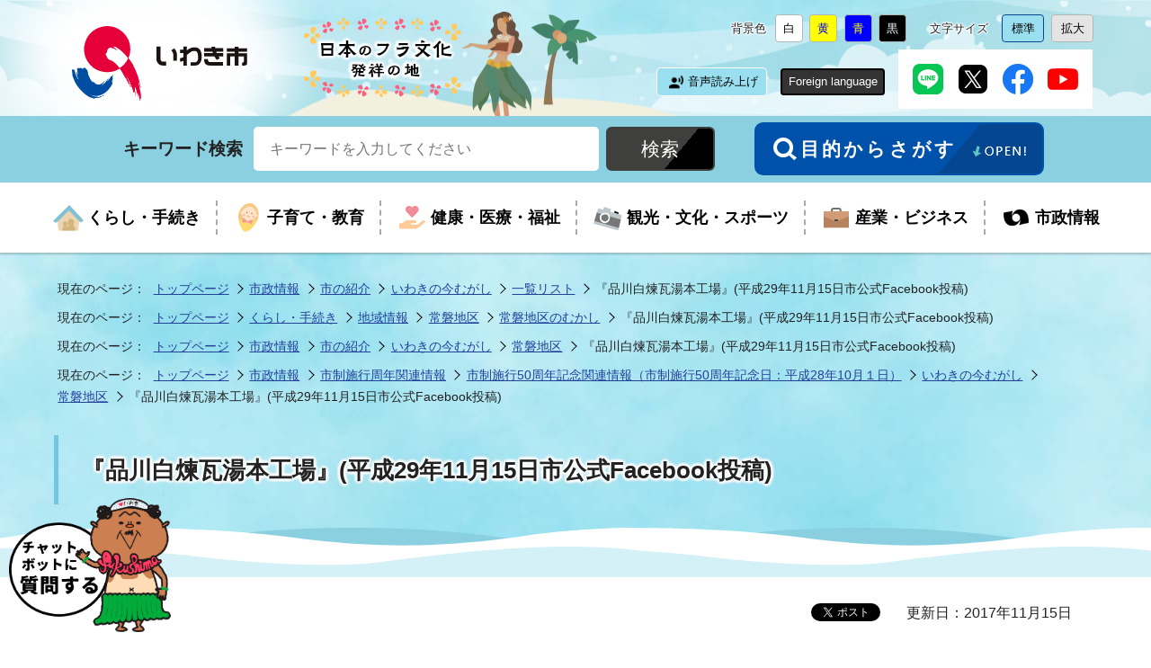

--- FILE ---
content_type: text/html
request_url: https://www.city.iwaki.lg.jp/www/contents/1510899463081/index.html
body_size: 9507
content:
<!DOCTYPE html>
<html lang="ja">
<head>
<!-- Google Tag Manager -->
<script>(function(w,d,s,l,i){w[l]=w[l]||[];w[l].push({'gtm.start':
new Date().getTime(),event:'gtm.js'});var f=d.getElementsByTagName(s)[0],
j=d.createElement(s),dl=l!='dataLayer'?'&l='+l:'';j.async=true;j.src=
'https://www.googletagmanager.com/gtm.js?id='+i+dl;f.parentNode.insertBefore(j,f);
})(window,document,'script','dataLayer','GTM-T5WGPKJ');</script>
<!-- End Google Tag Manager -->

<meta charset="utf-8"/>
<meta http-equiv="X-UA-Compatible" content="IE=edge"/>
<meta name="viewport" content="width=device-width,initial-scale=1.0,maximum-scale=2.5,minimum-scale=1,user-scalable=yes"/>
<meta name="format-detection" content="telephone=no"/>
<title>『品川白煉瓦湯本工場』(平成29年11月15日市公式Facebook投稿)｜いわき市役所</title>
<link rel="stylesheet" media="all" href="/www/cityiwaki/css/page.css"/>
<link rel="stylesheet" media="all" href="/www/cityiwaki/css/page_style.css"/>
<link rel="stylesheet" media="all" href="/www/cityiwaki/css/page_style_official.css?20231115"/>
<link rel="stylesheet" media="screen" id="styleTextsize" href="/www/cityiwaki/css/ac-text-standard.css"/>
<link rel="stylesheet" media="screen" id="styleColor" href="/www/cityiwaki/css/ac-bg-white.css"/>
<link rel="stylesheet" media="print" href="/www/cityiwaki/css/print.css?20231130"/>
<script src="/www/cityiwaki/js/jquery-3.2.1.min.js"></script> 
<script src="/www/cityiwaki/js/jquery.cookie.js"></script> 
<script src="/www/cityiwaki/js/default.js"></script> 
<script src="/www/cityiwaki/js/page_default_official.js?20231115"></script> 

<script src="/www/cityiwaki/js/gMenu.js">/* */</script>
<!-- SNSボタン用Javascript -->
<script src="https://connect.facebook.net/ja_JP/sdk.js#xfbml=1&version=v8.0" async="async" defer="defer" crossorigin="anonymous" nonce="IPGA4YCn"></script>
<script src="https://platform.twitter.com/widgets.js" async="async"></script>

<meta property="og:type" content="article"/>
<meta property="og:site_name" content="いわき市役所"/>
<meta property="og:image" content="https://www.city.iwaki.lg.jp/www/cityiwaki/img/ogp.png"/>
<meta property="og:title" content="『品川白煉瓦湯本工場』(平成29年11月15日市公式Facebook投稿)｜いわき市役所"/>
<meta property="og:url" content="https://www.city.iwaki.lg.jp/www/contents/1510899463081/index.html"/>
<meta property="og:description" content="いわき市の歴史を写真の比較で振り返る「いわきの今むがし」。いわき市公式Facebookで隔週水曜日に投稿している連載シリーズを再編集し、いわき市公式ホームページに掲載しなおしたものです。"/>
<meta name="keywords" content="福島県,いわき市,品川白煉瓦,品川白煉瓦湯本工場,品川白煉瓦工場湯本支工場,湯本駅,湯本一番町"/>
<meta name="description" content="いわき市の歴史を写真の比較で振り返る「いわきの今むがし」。いわき市公式Facebookで隔週水曜日に投稿している連載シリーズを再編集し、いわき市公式ホームページに掲載しなおしたものです。"/>

<!-- Myサイト翻訳用 -->
<meta name="referrer" content="no-referrer-when-downgrade"/>
<!-- 音声読み上げ用 -->
<script src="https://cdn1.readspeaker.com/script/8474/webReader/webReader.js?pids=wr&amp;forceAdapter=ioshtml5&amp;disable=translation,lookup" type="text/javascript" id="rs_req_Init"></script>

</head>
<body id="TOP" class="official default page no_nav">
<!-- Google Tag Manager (noscript) -->
<noscript><iframe src="https://www.googletagmanager.com/ns.html?id=GTM-T5WGPKJ"
height="0" width="0" style="display:none;visibility:hidden" title="google tag manager"></iframe></noscript>
<!-- End Google Tag Manager (noscript) -->

<div id="fb-root"></div>

	<div id="xp1" class="rs_preserve rs_skip rs_splitbutton rs_addtools rs_exp"></div>
	
<div id="jump">
<a href="#page-main-contents">コンテンツにジャンプ</a>
</div>
<header id="header">
<div class="header_wrap">
<div class="title">
<a href="/www/index.html">
<img alt="いわき市" src="/www/cityiwaki/img/official/title.png"/>
</a>
<span class="title_text">
<img alt="日本のフラ文化発祥の地" src="/www/cityiwaki/img/official/bg_header_text.png"/>
</span>
</div>
<div class="mb_global_menu">
<div class="box_sp_menu">
<ul>
<li id="menuopen" class="mb_menu01">
<button>
<span class="mb_item icon">
<!---->
</span>
<span class="mb_item text">メニュ－</span>
</button>
</li>
<li id="searchopen" class="mb_menu02">
<button>
<span class="mb_item icon">
<!---->
</span>
<span class="mb_item text">さがす</span>
</button>
</li>
<li id="confopen" class="mb_menu03">
<button>
<span class="mb_item icon">
<!---->
</span>
<span class="mb_item text">閲覧補助</span>
</button>
</li>
</ul>
</div>
<div class="menu_bg">
<!---->
</div>
<div class="conf_bg">
<!---->
</div>
<div class="search_bg">
<!---->
</div>
</div>
<div class="page_control">
<div class="UD conf_accessibility" id="accessibility">
<div class="box_conf">
<div class="box_conf_inner">
<div class="box_conf_bgcolor">
<dl class="acctool" id="bgcolor">
<dt>背景色</dt>
<dd class="white">
<button onclick="switchColor('ac-bg-white');">
<span>背景色を</span>白<span>に変更</span>
</button>
</dd>
<dd class="yellow">
<button onclick="switchColor('ac-bg-yellow');">
<span>背景色を</span>黄<span>に変更</span>
</button>
</dd>
<dd class="blue">
<button onclick="switchColor('ac-bg-blue');">
<span>背景色を</span>青<span>に変更</span>
</button>
</dd>
<dd class="black">
<button onclick="switchColor('ac-bg-black');">
<span>背景色を</span>黒<span>に変更</span>
</button>
</dd>
</dl>
</div>
<div class="box_conf_textsize">
<dl class="acctool" id="txtsize">
<dt>文字サイズ</dt>
<dd class="standard">
<button onclick="switchTextsize('ac-text-standard');">
<span>文字サイズを</span>標準<span>に変更</span>
</button>
</dd>
<dd class="large">
<button onclick="switchTextsize('ac-text-large');">
<span>文字サイズを</span>拡大<span>に変更</span>
</button>
</dd>
</dl>
</div>
</div>
</div>
</div>
<div class="conf_other">
<div class="box_voice">
<div class="announce rs_skip" id="readspeaker_button1">
<a accesskey="L" rel="nofollow" class="rs_href" onclick="readpage(this.href, 'xp1'); return false;" href="https://app-eas.readspeaker.com/cgi-bin/rsent?customerid=8474&amp;lang=ja_jp&amp;readid=page-main-contents&amp;url=">
<span>音声読み上げ</span>
</a>
</div>
</div>
<div class="box_language">
<dl>
<dt>
<button id="language">Foreign language</button>
</dt>
<dd>
<ul class="lang-list">
<li>
<a href="https://honyaku.j-server.com/LUCIWAKIC/ns/w1/jaen/">English</a>
</li>
<li>
<a href="https://honyaku.j-server.com/LUCIWAKIC/ns/w1/jazh/">中文简体</a>
</li>
<li>
<a href="https://honyaku.j-server.com/LUCIWAKIC/ns/w1/jazhb/">中文繁体</a>
</li>
<li>
<a href="https://honyaku.j-server.com/LUCIWAKIC/ns/w1/jako/">한국어</a>
</li>
<li>
<a href="https://honyaku.j-server.com/LUCIWAKIC/ns/w1/javi/">Tiếng Việt</a>
</li>
</ul>
</dd>
</dl>
</div>
<div class="box_sns">
<ul>
<li>
<a href="https://t.co/KQWeFL7Vp1">
<img alt="いわき市公式LINE" src="/www/cityiwaki/img/official/ico_sns_line.png"/>
</a>
</li>
<li>
<a href="https://twitter.com/City_Iwaki">
<img alt="いわき市公式エックス" src="/www/cityiwaki/img/official/ico_sns_x.png"/>
</a>
</li>
<li>
<a href="https://www.facebook.com/city.iwaki.jp/">
<img alt="いわき市公式facebook" src="/www/cityiwaki/img/official/ico_sns_facebook.png"/>
</a>
</li>
<li>
<a href="https://www.youtube.com/channel/UCp2FHMkQUU0CanYq-s5rhcA">
<img alt="いわき市公式youtube" src="/www/cityiwaki/img/official/ico_sns_youtube.png"/>
</a>
</li>
</ul>
</div>
</div>
</div>
</div>
</header>
<div id="main" class="contents">
<nav class="box_nav_global">
<div class="box_nav_search">
<div class="nav_search_wrap">
<div class="box_search_header">
<form class="search" action="/www/result.html" name="form1">
<div class="search_wrap">
<input name="cx" type="hidden" value="f79dea2a3668e4ced"/>
<input name="cof" type="hidden" value="FORID:10"/>
<input name="ie" type="hidden" value="UTF-8"/>
<label class="search_txt" for="search_txt">キーワード検索</label>
<div class="search_wrap_inner">
<input name="q" value="" id="search_txt" class="search_txt" type="text" placeholder="キーワードを入力してください"/>
<input name="sa" class="search_bt" value="検索" type="submit"/>
</div>
</div>
</form>
</div>
<div class="box_nav_megamenu megamenu_sp">
<div class="nav_megamenu_wrap">
<div class="megamenu">
<h2>目的からさがす</h2>
<div class="megamenu_contents">
<div class="megamenu_child">
<div class="megamenu_heading">ライフシーンからさがす</div>
<div class="megamenu_life">
<ul class="box_button_ico">
<li>
<a href="/www/genre/1000100000358/index.html">
<span class="button_ico_image">
<img alt="" src="/www/cityiwaki/img/official/ico_life_01.png"/>
</span>
<span class="button_ico_text">妊娠・出産</span>
</a>
</li>
<li>
<a href="/www/genre/1000100000359/index.html">
<span class="button_ico_image">
<img alt="" src="/www/cityiwaki/img/official/ico_life_02.png"/>
</span>
<span class="button_ico_text">子育て</span>
</a>
</li>
<li>
<a href="/www/genre/1000100000360/index.html">
<span class="button_ico_image">
<img alt="" src="/www/cityiwaki/img/official/ico_life_03.png"/>
</span>
<span class="button_ico_text">入園・入学</span>
</a>
</li>
<li>
<a href="/www/genre/1000100000361/index.html">
<span class="button_ico_image">
<img alt="" src="/www/cityiwaki/img/official/ico_life_04.png"/>
</span>
<span class="button_ico_text">結婚・離婚</span>
</a>
</li>
<li>
<a href="/www/genre/1000100000362/index.html">
<span class="button_ico_image">
<img alt="" src="/www/cityiwaki/img/official/ico_life_05.png"/>
</span>
<span class="button_ico_text">引越し・住まい</span>
</a>
</li>
<li>
<a href="/www/genre/1000100000363/index.html">
<span class="button_ico_image">
<img alt="" src="/www/cityiwaki/img/official/ico_life_06.png"/>
</span>
<span class="button_ico_text">就職・離職</span>
</a>
</li>
<li>
<a href="/www/genre/1000100000364/index.html">
<span class="button_ico_image">
<img alt="" src="/www/cityiwaki/img/official/ico_life_07.png"/>
</span>
<span class="button_ico_text">高齢・介護</span>
</a>
</li>
<li>
<a href="/www/genre/1000100000365/index.html">
<span class="button_ico_image">
<img alt="" src="/www/cityiwaki/img/official/ico_life_08.png"/>
</span>
<span class="button_ico_text">お悔み</span>
</a>
</li>
</ul>
</div>
</div>
<div class="megamenu_child">
<div class="megamenu_heading">よく利用されるジャンルからさがす</div>
<div class="megamenu_genre">
<ul class="box_button_ico">
<li>
<a href="/www/genre/1000100000264/index.html">
<span class="button_ico_image">
<img alt="" src="/www/cityiwaki/img/official/ico_genre_01.png"/>
</span>
<span class="button_ico_text">入札・契約</span>
</a>
</li>
<li>
<a href="/www/genre/1000100000075/index.html">
<span class="button_ico_image">
<img alt="" src="/www/cityiwaki/img/official/ico_genre_02.png"/>
</span>
<span class="button_ico_text">ごみ・環境</span>
</a>
</li>
<li>
<a href="/www/genre/1000100000050/index.html">
<span class="button_ico_image">
<img alt="" src="/www/cityiwaki/img/official/ico_genre_03.png"/>
</span>
<span class="button_ico_text">ペット</span>
</a>
</li>
<li>
<a href="/www/genre/1000100000419/index.html">
<span class="button_ico_image">
<img alt="" src="/www/cityiwaki/img/official/ico_genre_04.png"/>
</span>
<span class="button_ico_text">生涯学習</span>
</a>
</li>
<li>
<a href="/www/genre/1000100000008/index.html">
<span class="button_ico_image">
<img alt="" src="/www/cityiwaki/img/official/ico_genre_05.png"/>
</span>
<span class="button_ico_text">届出・証明</span>
</a>
</li>
<li>
<a href="/www/genre/1000100000224/index.html">
<span class="button_ico_image">
<img alt="" src="/www/cityiwaki/img/official/ico_genre_06.png"/>
</span>
<span class="button_ico_text">手当・助成</span>
</a>
</li>
<li>
<a href="/www/genre/1000100000207/index.html">
<span class="button_ico_image">
<img alt="" src="/www/cityiwaki/img/official/ico_genre_07.png"/>
</span>
<span class="button_ico_text">障がい者福祉</span>
</a>
</li>
<li>
<a href="/www/genre/1000100000015/index.html">
<span class="button_ico_image">
<img alt="" src="/www/cityiwaki/img/official/ico_genre_08.png"/>
</span>
<span class="button_ico_text">税金</span>
</a>
</li>
</ul>
</div>
</div>
</div>
<div class="megamenu_contents contents_online">
<div class="megamenu_child">
<div class="megamenu_heading">オンラインサービスから探す</div>
<div class="megamenu_online">
<ul class="box_button_ico">
<li>
<a href="/www/contents/1641362166573/index.html">
<span class="button_ico_image">
<img alt="" src="/www/cityiwaki/img/official/ico_service_01.png"/>
</span>
<span class="button_ico_text">オンライン申請</span>
</a>
</li>
<li>
<a href="/www/contents/1732684988225/index.html">
<span class="button_ico_image">
<img alt="" src="/www/cityiwaki/img/official/ico_service_02.png"/>
</span>
<span class="button_ico_text">公共施設予約</span>
</a>
</li>
<li>
<a href="https://en3-jg.d1-law.com/iwaki-shi/d1w_reiki/reiki.html">
<span class="button_ico_image">
<img alt="" src="/www/cityiwaki/img/official/ico_service_03.png"/>
</span>
<span class="button_ico_text">例規集検索</span>
</a>
</li>
<li>
<a href="/www/genre/1455158519809/index.html">
<span class="button_ico_image">
<img alt="" src="/www/cityiwaki/img/official/ico_service_04.png"/>
</span>
<span class="button_ico_text">ダウンロード</span>
</a>
</li>
<li>
<a href="https://ttzk.graffer.jp/city-iwaki">
<span class="button_ico_image">
<img alt="" src="/www/cityiwaki/img/official/ico_service_05.png"/>
</span>
<span class="button_ico_text">手続きガイド</span>
</a>
</li>
<li>
<a href="https://www.sonicweb-asp.jp/iwaki/">
<span class="button_ico_image">
<img alt="" src="/www/cityiwaki/img/official/ico_service_06.png"/>
</span>
<span class="button_ico_text">iマップ</span>
</a>
</li>
</ul>
</div>
</div>
</div>
</div>
</div>
</div>
<div class="box_megamenu_open">
<button id="megamenu_open">
<span class="megamenu_open_text">目的からさがす</span>
<span class="megamenu_open_img">
<img alt="OPEN!" src="/www/cityiwaki/img/official/ico_header_search_open.png"/>
</span>
</button>
</div>
</div>
</div>
<div class="nav_grobal_wrap">
<ul id="menu">
<li class="menu01">
<dl>
<dt>
<a href="/www/genre/1000100000001/index.html">
<span>くらし・手続き</span>
</a>
</dt><dd id="sub_category_01"></dd></dl>
</li>
<li class="menu02">
<dl>
<dt>
<a href="/www/genre/1000000000001/index.html">
<span>子育て・教育</span>
</a>
</dt><dd id="sub_category_02"></dd></dl>
</li>
<li class="menu03">
<dl>
<dt>
<a href="/www/genre/1000100000188/index.html">
<span>健康・医療・福祉</span>
</a>
</dt><dd id="sub_category_03"></dd></dl>
</li>
<li class="menu04">
<dl>
<dt>
<a href="/www/genre/1000100000232/index.html">
<span>観光・文化・スポーツ</span>
</a>
</dt><dd id="sub_category_04"></dd></dl>
</li>
<li class="menu05">
<dl>
<dt>
<a href="/www/genre/1000100000263/index.html">
<span>産業・ビジネス</span>
</a>
</dt><dd id="sub_category_05"></dd></dl>
</li>
<li class="menu06">
<dl>
<dt>
<a href="/www/genre/1000100000295/index.html">
<span>市政情報</span>
</a>
</dt><dd id="sub_category_06"></dd></dl>
</li>
</ul>
<div class="box_sns sp_sns">
<ul>
<li>
<a href="https://t.co/KQWeFL7Vp1">
<img alt="いわき市公式LINE" src="/www/cityiwaki/img/official/ico_sns_line.png"/>
</a>
</li>
<li>
<a href="https://twitter.com/City_Iwaki">
<img alt="いわき市公式エックス" src="/www/cityiwaki/img/official/ico_sns_x.png"/>
</a>
</li>
<li>
<a href="https://www.facebook.com/city.iwaki.jp/">
<img alt="いわき市公式facebook" src="/www/cityiwaki/img/official/ico_sns_facebook.png"/>
</a>
</li>
<li>
<a href="https://www.youtube.com/channel/UCp2FHMkQUU0CanYq-s5rhcA">
<img alt="いわき市公式youtube" src="/www/cityiwaki/img/official/ico_sns_youtube.png"/>
</a>
</li>
</ul>
</div>
</div>
<div class="box_nav_megamenu megamenu_pc">
<div class="nav_megamenu_wrap">
<div class="megamenu">
<button id="megamenu_close">閉じる</button>
<h2>目的からさがす</h2>
<div class="megamenu_contents">
<div class="megamenu_child">
<div class="megamenu_heading">ライフシーンからさがす</div>
<div class="megamenu_life">
<ul class="box_button_ico">
<li>
<a href="/www/genre/1000100000358/index.html">
<span class="button_ico_image">
<img alt="" src="/www/cityiwaki/img/official/ico_life_01.png"/>
</span>
<span class="button_ico_text">妊娠・出産</span>
</a>
</li>
<li>
<a href="/www/genre/1000100000359/index.html">
<span class="button_ico_image">
<img alt="" src="/www/cityiwaki/img/official/ico_life_02.png"/>
</span>
<span class="button_ico_text">子育て</span>
</a>
</li>
<li>
<a href="/www/genre/1000100000360/index.html">
<span class="button_ico_image">
<img alt="" src="/www/cityiwaki/img/official/ico_life_03.png"/>
</span>
<span class="button_ico_text">入園・入学</span>
</a>
</li>
<li>
<a href="/www/genre/1000100000361/index.html">
<span class="button_ico_image">
<img alt="" src="/www/cityiwaki/img/official/ico_life_04.png"/>
</span>
<span class="button_ico_text">結婚・離婚</span>
</a>
</li>
<li>
<a href="/www/genre/1000100000362/index.html">
<span class="button_ico_image">
<img alt="" src="/www/cityiwaki/img/official/ico_life_05.png"/>
</span>
<span class="button_ico_text">引越し・住まい</span>
</a>
</li>
<li>
<a href="/www/genre/1000100000363/index.html">
<span class="button_ico_image">
<img alt="" src="/www/cityiwaki/img/official/ico_life_06.png"/>
</span>
<span class="button_ico_text">就職・離職</span>
</a>
</li>
<li>
<a href="/www/genre/1000100000364/index.html">
<span class="button_ico_image">
<img alt="" src="/www/cityiwaki/img/official/ico_life_07.png"/>
</span>
<span class="button_ico_text">高齢・介護</span>
</a>
</li>
<li>
<a href="/www/genre/1000100000365/index.html">
<span class="button_ico_image">
<img alt="" src="/www/cityiwaki/img/official/ico_life_08.png"/>
</span>
<span class="button_ico_text">お悔み</span>
</a>
</li>
</ul>
</div>
</div>
<div class="megamenu_child">
<div class="megamenu_heading">よく利用されるジャンルからさがす</div>
<div class="megamenu_genre">
<ul class="box_button_ico">
<li>
<a href="/www/genre/1000100000264/index.html">
<span class="button_ico_image">
<img alt="" src="/www/cityiwaki/img/official/ico_genre_01.png"/>
</span>
<span class="button_ico_text">入札・契約</span>
</a>
</li>
<li>
<a href="/www/genre/1000100000075/index.html">
<span class="button_ico_image">
<img alt="" src="/www/cityiwaki/img/official/ico_genre_02.png"/>
</span>
<span class="button_ico_text">ごみ・環境</span>
</a>
</li>
<li>
<a href="/www/genre/1000100000050/index.html">
<span class="button_ico_image">
<img alt="" src="/www/cityiwaki/img/official/ico_genre_03.png"/>
</span>
<span class="button_ico_text">ペット</span>
</a>
</li>
<li>
<a href="/www/genre/1000100000419/index.html">
<span class="button_ico_image">
<img alt="" src="/www/cityiwaki/img/official/ico_genre_04.png"/>
</span>
<span class="button_ico_text">生涯学習</span>
</a>
</li>
<li>
<a href="/www/genre/1000100000008/index.html">
<span class="button_ico_image">
<img alt="" src="/www/cityiwaki/img/official/ico_genre_05.png"/>
</span>
<span class="button_ico_text">届出・証明</span>
</a>
</li>
<li>
<a href="/www/genre/1000100000224/index.html">
<span class="button_ico_image">
<img alt="" src="/www/cityiwaki/img/official/ico_genre_06.png"/>
</span>
<span class="button_ico_text">手当・助成</span>
</a>
</li>
<li>
<a href="/www/genre/1000100000207/index.html">
<span class="button_ico_image">
<img alt="" src="/www/cityiwaki/img/official/ico_genre_07.png"/>
</span>
<span class="button_ico_text">障がい者福祉</span>
</a>
</li>
<li>
<a href="/www/genre/1000100000015/index.html">
<span class="button_ico_image">
<img alt="" src="/www/cityiwaki/img/official/ico_genre_08.png"/>
</span>
<span class="button_ico_text">税金</span>
</a>
</li>
</ul>
</div>
</div>
</div>
<div class="megamenu_contents contents_online">
<div class="megamenu_child">
<div class="megamenu_heading">オンラインサービスから探す</div>
<div class="megamenu_online">
<ul class="box_button_ico">
<li>
<a href="/www/contents/1641362166573/index.html">
<span class="button_ico_image">
<img alt="" src="/www/cityiwaki/img/official/ico_service_01.png"/>
</span>
<span class="button_ico_text">オンライン申請</span>
</a>
</li>
<li>
<a href="/www/contents/1732684988225/index.html">
<span class="button_ico_image">
<img alt="" src="/www/cityiwaki/img/official/ico_service_02.png"/>
</span>
<span class="button_ico_text">公共施設予約</span>
</a>
</li>
<li>
<a href="https://en3-jg.d1-law.com/iwaki-shi/d1w_reiki/reiki.html">
<span class="button_ico_image">
<img alt="" src="/www/cityiwaki/img/official/ico_service_03.png"/>
</span>
<span class="button_ico_text">例規集検索</span>
</a>
</li>
<li>
<a href="/www/genre/1455158519809/index.html">
<span class="button_ico_image">
<img alt="" src="/www/cityiwaki/img/official/ico_service_04.png"/>
</span>
<span class="button_ico_text">ダウンロード</span>
</a>
</li>
<li>
<a href="https://ttzk.graffer.jp/city-iwaki">
<span class="button_ico_image">
<img alt="" src="/www/cityiwaki/img/official/ico_service_05.png"/>
</span>
<span class="button_ico_text">手続きガイド</span>
</a>
</li>
<li>
<a href="https://www.sonicweb-asp.jp/iwaki/">
<span class="button_ico_image">
<img alt="" src="/www/cityiwaki/img/official/ico_service_06.png"/>
</span>
<span class="button_ico_text">iマップ</span>
</a>
</li>
</ul>
</div>
</div>
</div>
</div>
</div>
</div>
</nav>
<div class="box_locus locus_pc">
<div class="breadcrumb">
<!--breadcrumb-->
<ul>
<li>現在のページ：</li>
<li>
<a href="/www/index.html">トップページ</a>
</li>
<li>
<a href="/www/genre/1000100000295/index.html">市政情報</a>
</li>
<li>
<a href="/www/genre/1000100000296/index.html">市の紹介</a>
</li>
<li>
<a href="/www/genre/1503014401450/index.html">いわきの今むがし</a>
</li>
<li>
<a href="/www/genre/1459324221020/index.html">一覧リスト</a>
</li>
<li>『品川白煉瓦湯本工場』(平成29年11月15日市公式Facebook投稿)</li>
</ul>
<ul>
<li>現在のページ：</li>
<li>
<a href="/www/index.html">トップページ</a>
</li>
<li>
<a href="/www/genre/1000100000001/index.html">くらし・手続き</a>
</li>
<li>
<a href="/www/genre/1000100000174/index.html">地域情報</a>
</li>
<li>
<a href="/www/genre/1000100000178/index.html">常磐地区</a>
</li>
<li>
<a href="/www/genre/1454728496112/index.html">常磐地区のむかし</a>
</li>
<li>『品川白煉瓦湯本工場』(平成29年11月15日市公式Facebook投稿)</li>
</ul>
<ul>
<li>現在のページ：</li>
<li>
<a href="/www/index.html">トップページ</a>
</li>
<li>
<a href="/www/genre/1000100000295/index.html">市政情報</a>
</li>
<li>
<a href="/www/genre/1000100000296/index.html">市の紹介</a>
</li>
<li>
<a href="/www/genre/1503014401450/index.html">いわきの今むがし</a>
</li>
<li>
<a href="/www/genre/1451991692422/index.html">常磐地区</a>
</li>
<li>『品川白煉瓦湯本工場』(平成29年11月15日市公式Facebook投稿)</li>
</ul>
<ul>
<li>現在のページ：</li>
<li>
<a href="/www/index.html">トップページ</a>
</li>
<li>
<a href="/www/genre/1000100000295/index.html">市政情報</a>
</li>
<li>
<a href="/www/genre/1453875661025/index.html">市制施行周年関連情報</a>
</li>
<li>
<a href="/www/genre/1756276400856/index.html">市制施行50周年記念関連情報（市制施行50周年記念日：平成28年10月１日）</a>
</li>
<li>
<a href="/www/genre/1455070246484/index.html">いわきの今むがし</a>
</li>
<li>
<a href="/www/genre/1457398631692/index.html">常磐地区</a>
</li>
<li>『品川白煉瓦湯本工場』(平成29年11月15日市公式Facebook投稿)</li>
</ul>
</div>
</div>
<div id="page-main-contents">
<div id="main-contents">
<h1>
<span class="heading">『品川白煉瓦湯本工場』(平成29年11月15日市公式Facebook投稿)</span>
</h1>
<div class="main-content-inner">
<div class="contents_wrap">
<div class="contents_inner">
<div class="contents_sns">
<ul>
<li class="rs_preserve">
<a href="https://twitter.com/share" data-via="City_Iwaki" data-lang="ja" class="twitter-share-button">ツイート</a>
</li>
<li class="rs_preserve"><div class="fb-like" data-action="like" data-layout="button_count" data-share="true" data-show-faces="true"></div></li>
</ul>
<p class="updated">更新日：2017年11月15日</p>
</div>
<div class="edit-item"><h2>いわきの『今むがし』Vol.82</h2>
  <h3><span>工事中の品川白煉瓦湯本支工場－当時、湯本駅前は街外れであったため、広大な敷地確保は容易だった－〔明治38(1905)年〕</span></h3>
  <p><span><img hspace="5" alt="20171115-1" vspace="5" width="450" align="left" height="365" src="/www/contents/1510899463081/simple/171117152032_1.jpg" />　明治30(1897)年2月、水戸と平(現いわき)を結ぶ日本鉄道磐城線(現JR常磐線)が開通しました。常磐炭田で採掘される石炭を、安定かつ迅速(じんそく)に東京市場に積み出すことが目的でした。<br />
  　湯本駅は、鉄道開通と同時に既成市街の南方に設けられました。開設当時は駅周辺に人家はありませんでした。隣駅である泉や綴(現内郷)の距離をできるだけ均等にするため、さらには、石炭貨車を駅に留置するための側線を敷く用地が必要だったからです。<br />
  　駅前の空地に進出したのが、品川白煉瓦(しながわしろれんが)（株）湯本支工場（&rarr;湯本工場）でした。日清戦争(明治27－28〔1894－95〕年)以降、冶金(やきん)・化学工業を中心として発達がめざましく、建築用の「赤煉瓦」とは別に、製造過程で必要な高温部の耐火煉瓦、いわゆる「白煉瓦」の需要が高まっていたからです。<br />
  　いわき地方では、赤井村から内郷村にかけて粘土層と石炭層が併存していることから、品川白煉瓦（株）は石炭および粘土の採掘とこれを精製する煉瓦工場として、製品を海上輸送するため、小名浜字元分(もとわけ)の元磐城硝子(がらす)会社小名浜工場跡地に明治28(1895)年に操業を開始しました。<br />
  　しかし、湯本駅が開設されたため、海上輸送による危険性を避け、かつ安定的に製品輸送できる陸上交通のできる鉄道輸送に切り替え、明治39(1906)年に小名浜工場を閉鎖、大正5(1916)年6月に廃止としました。<br />
  　この間の明治39(1906)年5月、品川白煉瓦（株）は鉄道輸送に便の良い湯本駅前に、工場を完成させたのです。<br />
  　赤井村や田人村には品川白煉瓦（株）が直接経営する炭鉱も保有しており、燃料調達には便利でもありました。加えて、湯本村当局や関係者が敷地買収に支援したこと、当時工場進出地は街外れにあって敷地買収が容易なうえに駅に隣接して鉄道輸送に便利だったことが、進出の要因として挙げられました。</span>&nbsp;</p>
  <h3><span>工場から商店街へ変貌して半世紀〔平成29(2017)年11月、いわき市撮影〕</span></h3>
  <p><img hspace="5" alt="20171115-02" vspace="5" width="450" align="right" height="298" src="/www/contents/1510899463081/simple/171117152032_2.jpeg" />　一般的に昭和30年代までは、原料調達地と生産工場はいわき地方のように接近しているのが利点となっていましたが、これ以降、燃料は安価な石油へ、原料は安価な合成原料や輸入原料へ、それぞれ転換されて、交通体系は港湾整備が重要な要件となりました。<br />
  　同時期、湯本町側にとっては、駅前改造が重要な課題となっていきます。具体的には、天王崎通り（現主要地方道常磐‐勿来線）を拡幅するため、品川白煉瓦（株）湯本工場の一部が道路敷地にかかるようになりました。常磐市は、昭和29(1954)年秋には都市計画法に基づく「湯本駅前土地区画整理事業」に取り掛かり、通称・黄金(こがね)町の市有地を移転候補として工場側と折衝して敷地の一部を取得し、全体計画は昭和36(1961)年12月に完成しました。<br />
  　しかし、駅前整備が完了した後、今度は湯本駅と温泉地を有機的に結ぶため、工場そのものの移転問題がクローズアップしていきました。<br />
  　品川白煉瓦（株）にとって地元依存の要件は薄れ、一方施設の老朽化も進んでいましたが、交通の利便性などの理由により地元に残り、昭和44(1969)年4月に湯本工場を常磐岩ケ岡町岩崎の岩ケ岡工業団地へ移転させて、現在に至っています。<br />
  　空地となった跡地（2万8,100㎡）は整地され、道路等が整備されたうえ、123区画（2万1,100㎡）が分譲されました。その中央の道路は「一番町通り」と名づけられ、以後、昭和時代から平成時代初期にかけて、湯本市街の中心として、警察署派出所、銀行、大型スーパー、喫茶店などの商業施設が立ち並び、にぎわいが創出されました。<br />
  　しかし、全国の中心市街地が空洞化するように、一番町商店街も大型スーパーの撤退や喫茶店の閉店などが相次ぐなど、商業機能の郊外化に坑ずることができず、厳しい環境に迫られており、新たな打開策が求められています。<br />
  (いわき地域学會　小宅幸一)</p>
  <h3>その他の写真</h3>
  <h4>向山公園より湯本を望む(大正時代、郵便絵はがき、佐々木商店)</h4>
  <p><img alt="20171115-03" width="400" height="256" src="/www/contents/1510899463081/simple/171117152032_3.jpg" /></p>
  <h4>品川白煉瓦湯本支工場付近。上部が常磐線（明治時代、ホテル斎菊所蔵）</h4>
  <p><img alt="20171115-04" width="400" height="290" src="/www/contents/1510899463081/simple/171117152032_4.jpg" /></p>
  <h4><span style="font-size: 12pt; font-family: &quot;ＭＳ ゴシック&quot;; mso-ascii-theme-font: major-fareast; mso-fareast-theme-font: major-fareast; mso-hansi-theme-font: major-fareast; mso-bidi-font-family: &quot;Times New Roman&quot;; mso-bidi-theme-font: minor-bidi; mso-ansi-language: EN-US; mso-fareast-language: JA; mso-bidi-language: AR-SA; mso-no-proof: yes">品川白煉瓦湯本支工場を常磐線側から見る(明治44年頃、郵便絵はがき、清光堂支店)</span></h4>
  <p><img alt="20171115-05" width="400" height="256" src="/www/contents/1510899463081/simple/171117152032_5.jpeg" /></p>
  <h4>湯本駅、品川白煉瓦工場、常磐炭鉱台ノ山、八仙炭鉱住宅を台ノ山の高みから見る(昭和30年代初め、野木茂氏撮影)</h4>
  <p><img alt="20171115-06" width="400" height="267" src="/www/contents/1510899463081/simple/171117152032_6.jpeg" /></p>
  <h4>八仙立体橋建設を東側から見る(昭和40年、いわき市所蔵)</h4>
  <p><img alt="20171115-07" width="400" height="400" src="/www/contents/1510899463081/simple/171117152032_7.jpg" /></p>
  <h4>八仙立体橋建設を台山の高みから見る(昭和41年、いわき市所蔵)</h4>
  <p><img alt="20171115-08" width="400" height="249" src="/www/contents/1510899463081/simple/171117152032_8.jpeg" /></p>
  <h4>湯本市街、八仙立体橋を台ノ山から見る（昭和42年）</h4>
  <p><img alt="20171115-09" width="400" height="240" src="/www/contents/1510899463081/simple/171117152032_9.jpg" /></p>
  <h4>湯本市街と品川白煉瓦工場跡の街区造成(昭和44年、角田信孝氏提供)</h4>
  <p><img alt="20171115-10" width="400" height="268" src="/www/contents/1510899463081/simple/171117152032_10.jpg" /></p>
  <h4>品川白煉瓦湯本支工場の名物煙突解体を国道6号から見る（昭和44年2月、いわき市撮影）</h4>
  <p><img alt="20171115-11" width="400" height="267" src="/www/contents/1510899463081/simple/171117152032_11.jpeg" /></p>
  <h4><span>品川白煉瓦工場跡の街画造成工事(昭和44年9月、いわき市撮影)</span></h4>
  <p><img alt="20171115-12" width="300" height="450" src="/www/contents/1510899463081/simple/171117152032_12.jpeg" /></p>
  <h4>湯本一番町商店会(平成10年12月、いわき市撮影)</h4>
  <p><img alt="20171115-13" width="300" height="448" src="/www/contents/1510899463081/simple/171117152032_13.jpg" /></p></div>
<div class="opt-item">
<h2>関連リンク</h2>
<ul class="list01">
<li>
<a href="/www/contents/1509008670415/index.html">『平字堂根町、童子町、堂ノ前』(平成29年10月25日市公式Facebook投稿)</a>
</li>
<li>
<a href="/www/genre/1454808638760/index.html">50周年まめちしき</a>
</li>
</ul>
</div>
</div>
</div>
</div>
<div class="main-content-inner contact-item">
<div class="contents_wrap">
<div id="contact-item">
<h2>
<span class="item_heading">
							このページに関するお問い合わせ先
						</span>
</h2>
<div class="cont">
<div class="cont_wrap">
<h3>総合政策部&nbsp;広報広聴課</h3>
<p>
<span class="tel tellink">電話番号：
											<a href="tel:0246-22-7402">0246-22-7402</a>
</span>
<span>ファクス：
											0246-22-7469</span>
</p>
</div>
<div class="cont_wrap contact-item-botton">
<form method="post" action="/inquiry/mailform">
<input type="hidden" name="ContentsID" value="1510899463081"/>
<button type="submit">入力フォームによるお問い合わせ</button>
</form>
</div>
</div>
</div>
</div>
</div>
<div id="recommend-item">
<div class="contents_wrap">
<div class="contents_inner">
<h2>
<span class="item_heading">このページを見ている人はこんなページも見ています</span>
</h2><ul id="recommendList" class="list01"></ul></div>
</div>
</div>
<div class="main-content-inner enquete-item">
<div class="contents_wrap">
<div id="enquete-item">
<h2>
<span class="item_heading">このページに関するアンケート</span>
</h2>
<form method="post" action="/evaluation/evaluationservlet">
<input type="hidden" name="EVA_CONTENTS_CODE" value="1510899463081"/>
<fieldset class="questionnaire-item-wrapper">
<legend class="questionnaire-item-ttl">このページの情報は役に立ちましたか？</legend>
<input value="1" type="radio" name="EVA_RESULT1" id="res11"/>
<label for="res11" class="radio-label">役に立った</label>
<input value="-1" type="radio" name="EVA_RESULT1" id="res13"/>
<label for="res13" class="radio-label">役に立たなかった</label>
<input value="0" type="radio" name="EVA_RESULT1" id="res12"/>
<label for="res12" class="radio-label">どちらとも言えない</label>
</fieldset>
<input value="アンケート内容を送信する" type="submit"/>
</form>
</div>
</div>
</div>
</div>
</div>
<div class="box_locus locus_sp">
<div class="breadcrumb">
<ul>
<li>現在のページ：</li>
<li>
<a href="/www/index.html">トップページ</a>
</li>
<li>
<a href="/www/genre/1000100000295/index.html">市政情報</a>
</li>
<li>
<a href="/www/genre/1000100000296/index.html">市の紹介</a>
</li>
<li>
<a href="/www/genre/1503014401450/index.html">いわきの今むがし</a>
</li>
<li>
<a href="/www/genre/1459324221020/index.html">一覧リスト</a>
</li>
<li>『品川白煉瓦湯本工場』(平成29年11月15日市公式Facebook投稿)</li>
</ul>
</div>
</div>
</div><script src="/www/banner/toppage.js"></script>
<footer>
<div class="footer_contents">
<div class="footer_wrap">
<div class="box_footer_signature">
<div class="footer_title">
<a href="/www/index.html">
<img alt="いわき市" src="/www/cityiwaki/img/official/title.png"/>
</a>
</div>
<div class="footer_address">
<p>〒970-8686　福島県いわき市平字梅本21番地</p>
<p class="tel tellink">電話番号：<a href="tel:0246-22-1111">0246-22-1111</a>（いわき市総合コールセンター）</p>
<p>法人番号：9000020072044</p>
</div>
</div>
<div class="box_footer_button">
<ul>
<li class="footer_button_access">
<a href="/www/contents/1001000001643/index.html">
<span>市役所へのアクセス</span>
</a>
</li>
<li class="footer_button_sitemap">
<a href="/www/sitemap.html">
<span>サイトマップ</span>
</a>
</li>
<li class="footer_button_soshiki">
<a href="/www/window/index.html">
<span>組織一覧・各部署連絡先</span>
</a>
</li>
</ul>
</div>
</div>
</div>
<div class="footer_wrap">
<div class="box_footer_nav">
<ul>
<li>
<a href="/www/contents/1454211555290/index.html">このサイトについて</a>
</li>
<li>
<a href="/www/contents/1454211614929/index.html">情報提供指針</a>
</li>
<li>
<a href="/www/contents/1454211655964/index.html">著作権・リンクについて</a>
</li>
<li>
<a href="/www/contents/1454211708474/index.html">ウェブアクセシビリティについて</a>
</li>
<li>
<a href="/www/contents/1454211758652/index.html">セキュリティーポリシー</a>
</li>
</ul>
</div>
</div>
<div class="box_copyright">
<div class="copyright_wrap">Copyright (c) Iwaki City All Rights Reserved.</div>
</div>
<div id="back-top" class="box_reread_link">
<a href="#TOP">
<span>ページトップ<br/>へ戻る</span>
</a>
</div>
<div class="box_chatbot">
			<div class="" style="position:fixed;bottom:10px;left:10px;z-index:101;cursor:pointer;">
			<img src="/www/cityiwaki/img/official/icon_chatbot.png" alt="AIチャットボットに質問する" onclick="var l_position=Number((window.screen.width-400)/2);var t_position=Number((window.screen.height-800)/2);window.open('https://share.public-edia.com/webchat/city_iwaki/', '_blank', 'width=400,height=700, left='+l_position+', top='+t_position);"></div>
			</div>
</footer>
<script src="/www/js/createAccessRanking.js"></script>

<script>
$(function(){
	createAccessRanking( 1510899463081 );
});
</script>
</body>
</html>


--- FILE ---
content_type: text/css
request_url: https://www.city.iwaki.lg.jp/www/cityiwaki/css/page_style_official.css?20231115
body_size: 68021
content:
@charset "utf-8";
/* CSS Document */
/* 公式サイト */

/*============================================================================
　全体レイアウト
*==========================================================================*/
body { background: url("../img/official/bg_all.jpg") center top;}


/* コンテンツ枠 内枠 */
.contents_wrap { border: none; /* padding-left: 0; padding-right: 0; */}
.main-content-inner { background-color: #fff; padding-left: 2vw; padding-right: 2vw;}


@media screen and (max-width:1180px) { /* スクロールバー分＋20px */
  .contents_wrap { width:100%; margin: 0 auto;}
}

@media screen and (max-width:960px) { 
  .contents_wrap { padding-left: 1vw; padding-right: 1vw;}
}



/* コンテンツ幅 */
.contents_inner { width: calc(100% - 320px - 80px); margin: 0 0 4em;}
.content_nav { width: 320px; margin: 0 0 4em 80px; border: none;}

@media screen and (max-width:960px) { 
  .contents_inner { width: 100%;}
  .content_nav { width: 100%; margin: 0 0 4em;}
}

/*============================================================================
 ヘッダー
*============================================================================*/
/* タイトル */
header { border: none; background: url("../img/official/bg_header.png") center bottom repeat-x; background-size: auto 100%;}

.header_wrap { display: flex; justify-content: space-between; align-items: stretch; background: url("../img/official/bg_header_item.png") left 260px bottom no-repeat;}
header .title { display: flex; align-items: center; margin-left: -240px; padding-left: 240px; background: url("../img/official/bg_header_logo.png") center center no-repeat;}
header .title a { margin: 20px 60px 0 20px;}
header .title img { max-width: 100%; height: auto;} 
header .title_text { line-height: .5;}

@media screen and (max-width:960px) {
  body { padding-top: 65px;}
  #header { margin-top: 0; padding-top: 0;} /* スマートフォンメニュー分上に余白追加 */
  
  /*
  header { background-position: right -3vw bottom;}
  */
  .header_wrap { justify-content: space-between; background-position: right 30% bottom; background-size: auto 85%;}
  header .title { width: 100%; height: 90px; justify-content: space-between; margin-left: 0px; padding-left: 0px; background-position: left 20px center; background-size: auto 150%;}
  /*
  header .title { width: 100%; height: 90px; justify-content: space-between; margin-left: 0px; padding-left: 0px; background-position: left -75px center; background-size: auto 300%;}
  */
  header .title a { width: 132px; margin-left: 20px; margin-right: 10px;}
  header .title_text { width: 120px; margin-right: 40%; }
}

@media screen and (max-width:600px) {
  header { background-position: right bottom;}

  .header_wrap { background-position: right -70px bottom;}
  header .title_text { margin-right: 90px; }

}

/*=============================================================
　ページコントロール
*============================================================*/
/* アクセシビリティボタン枠 */
.conf_accessibility { justify-content: flex-end; margin-top: .6rem;}

.conf_other { flex-wrap: wrap; justify-content: flex-end; }

/* //ページコントロール =====================================*/

/*==============================================================
　閲覧補助枠
*=============================================================*/
@media screen and (max-width:960px) {
  .page_control.active { align-content: flex-start; padding-top: 2em;}  
}


/*==============================================================
　背景色
*=============================================================*/
.box_conf_bgcolor { margin-right: 1.2em; font-size: .8em;}
.box_conf_bgcolor dt { text-shadow: 0 0 2px #fff, 0 0 2px #fff, 0 0 2px #fff, 0 0 2px #fff, 0 0 2px #fff, 0 0 2px #fff, 0 0 2px #fff, 0 0 2px #fff, 0 0 2px #fff;}
.box_conf_bgcolor dd { margin-left: .3em; margin-right: .3em;}
.box_conf_bgcolor button { min-width: 2.4em; min-height: 2.4em; border-radius: .3em; border-width: 1px; border-color: #B0B7B8;}
.box_conf_bgcolor button:hover,
.box_conf_bgcolor button:focus { border-color: #055297;}


@media screen and (max-width:960px) {
  .box_conf_bgcolor { font-size: 1em;}
  .box_conf_bgcolor dt { min-width: 5.5em; text-shadow: 0 0 2px #000, 0 0 2px #000, 0 0 2px #000, 0 0 2px #000, 0 0 2px #000, 0 0 2px #000, 0 0 2px #000, 0 0 2px #000, 0 0 2px #000;}
}
/* //背景色 ===================================================*/


/*==============================================================
　 文字サイズ
*=============================================================*/
.box_conf_textsize { font-size: .8em;}
.box_conf_textsize dt { min-width: 5.5em; text-shadow: 0 0 2px #fff, 0 0 2px #fff, 0 0 2px #fff, 0 0 2px #fff, 0 0 2px #fff, 0 0 2px #fff, 0 0 2px #fff, 0 0 2px #fff, 0 0 2px #fff;}
.box_conf_textsize dd { margin-left: .3em; margin-right: .3em;}
.box_conf_textsize button { min-height: 2.4em; padding-left: .75em; padding-right: .75em; border-width: 1px; border-color: #B0B7B8; border-radius: .3em;}

.box_conf_textsize .standard button { background-color: #9ADFEF;}
.box_conf_textsize .large button { background-color: #E4E4E4;}

.box_conf_textsize .standard button:hover,
.box_conf_textsize .large button:hover,
.box_conf_textsize .standard button:focus,
.box_conf_textsize .large button:focus { border-color: #055297;}


@media screen and (max-width:960px) {
  .box_conf_textsize { font-size: 1em;}
  .box_conf_textsize dt { text-shadow: 0 0 2px #000, 0 0 2px #000, 0 0 2px #000, 0 0 2px #000, 0 0 2px #000, 0 0 2px #000, 0 0 2px #000, 0 0 2px #000, 0 0 2px #000;}
}
/* //文字サイズ ================================================*/


/*==============================================================
　 音声読み上げ
*=============================================================*/
.box_voice { font-size: .8em;}
#header .box_voice .announce {}
#header .box_voice .announce a { display: flex; justify-content: center; align-items: center; min-height: 2.4em; background-color: #9ADFEF; border-color: transparent; border-radius: .3em; box-shadow: 0 0 0 1px #fff;}
#header .box_voice .announce span { position: relative; display: block; margin-left: 2em;}
#header .box_voice .announce span:after { position: absolute; display: block; content: ""; top: 0em; bottom: .1em; left: -2em; width: 2em; background: url("../img/official/ico_header_rs.png") center center no-repeat; background-size: contain;}

#header .box_voice .announce a:hover,
#header .box_voice .announce a:focus { box-shadow: 0 0 0 1px #044690;}

@media screen and (max-width:960px) {
  .box_voice { font-size: 1em;}
}
/* //音声読み上げ ==============================================*/


/*==============================================================
　 翻訳
*=============================================================*/
.box_language { font-size: .8em;}

.box_language dl { margin: .5em .8em;}
.box_language button { min-height: 2.4em; color: #fff; background-color: #333;}
.box_language button,
.box_language .lang-list,
.box_language .lang-list li,
#header .box_language .lang-list a { border-radius: .3em;}
#header .box_language .lang-list a { min-height: 2.4em;}
#header .box_language .lang-list a:hover,
#header .box_language .lang-list a:focus { background-color: #CFF0F5;}

.box_language .lang-list { background-color: #000;}

.box_language button:hover,
.box_language button:focus { background-color: #044690;}


@media screen and (max-width:960px) {
  .box_language { font-size: 1em;}
  .box_language dl { margin: .5em auto;}
  .box_language .lang-list { background-color: transparent;}
}
/* //翻訳 =====================================================*/


/*=============================================================
　SNS
*============================================================*/
.box_sns { align-items: center;}
.box_sns.sp_sns { display: none;}

.box_sns ul { margin: .1em .3em .5em; padding: .5em; background-color: #fff; list-style: none;}
.box_sns li {}
.box_sns a { display: flex;}
.box_sns img { max-width: 34px; height: auto;}

@media screen and (max-width:960px) {
  .box_sns.sp_sns ul { margin-top: 0; background-color: transparent;}
  .box_sns.sp_sns { display: flex; justify-content: center; margin: 0 auto 1em; background-color: transparent;}
  .box_sns.sp_sns li { margin: 1em;}
  .box_sns.sp_sns img { max-width: 40px;}
      
}
/* //SNS ====================================================*/


/*=============================================================
　検索（ヘッダー）、メガメニュー
*============================================================*/
/* 検索 =====================*/
.box_nav_search { background-color: #8BD0E0;}
.nav_search_wrap { display: flex; justify-content: center; align-items: center; width: 100%; /*max-width: 1160px;*/ margin: 0 auto; padding: .3em 0;}

.box_search_header label.search_txt { font-size: 1.2em; font-weight: bold;}
.box_search_header input.search_txt,
.box_search_header input.search_bt { margin: 0 0.2em; border-radius: .3em;}
.box_search_header input.search_txt { padding: .5em 1em; width: 30vw; max-width: 100%; border: 2px solid #fff;}
.box_search_header input.search_bt { padding: .4em 2vw; font-size: 1.3em; color: #fff; border-color: #3F3F3D; background: linear-gradient( -50deg, #000, #000 2em, #3F3F3D 2em, #3F3F3D) #000;}

.box_search_header input.search_bt:hover,
.box_search_header input.search_bt:focus { background: #000;}


@media screen and (max-width:960px) {
  .box_search_header form { font-size: 1.2em;}
  .box_search_header input.search_txt { width: calc(100% - 4em); padding: .5em .3em;}
  .box_search_header input.search_bt { width: 4em; justify-content: center; border-color: #fff;}
  .box_search_header label.search_txt { justify-content: flex-start; font-size: .9em;}
  .box_search_header .search_wrap_inner { margin-bottom: 10px;} /* メニュー分下マージン追加 */
}
  /*　検索 ジャンル別検索 調整*/
  .nav_search_wrap.category_search{padding: 1.3em 0;}


/* メガメニュー =====================*/
#menu dl dd{transition-duration: 0.3s;z-index: auto;}
.box_nav_megamenu {}
.box_nav_megamenu.megamenu_pc { position: relative;}
.box_nav_megamenu.megamenu_pc .nav_megamenu_wrap { display: none; position: absolute; top: 0px; left: 0%; right: 0%; background-color: #0051AA;}
.box_nav_megamenu.megamenu_pc .nav_megamenu_wrap { max-height: calc(100vh - 19em); overflow-y: auto;} /* 追記 スクロールバー表示 */
.fit .box_nav_megamenu.megamenu_pc .nav_megamenu_wrap { max-height: calc(100vh - 11em);}
.box_nav_megamenu.megamenu_sp { display: none;}

.megamenu { position: relative; width: 100%; max-width: 1160px; margin: 0 auto; padding: 40px 0 20px;}
.megamenu h2 { position: relative; width: fit-content; margin: 0 auto 1em; padding: 0em 0 .3em 1.8em; font-size: 1.7em; font-weight: bold; color: #fff; border-bottom: 2px dashed #fff;}
.megamenu h2:before { position: absolute; display: block; content: ""; top: .05em; bottom: 0em; left: 0em; width: 1.3em; background: url("../img/official/ico_header_search.png") center top no-repeat; background-size: contain;}
.megamenu h3,
.megamenu_heading { margin: 0 2%; font-size: 1.4em; font-weight: bold; text-align: center; color: #fff;}
.megamenu a:link { color: #000;}
#megamenu_close { position: absolute; top: 30px; right: -4.2em; width: 4.2em; height: 4.2em; text-indent: -1000em; border: 2px solid #DAF3F8; background: url("../img/official/ico_megamenu_close.png") center center no-repeat #DAF3F8; border-radius: 50%; overflow: hidden; transition-duration: 0.3s;}

.megamenu h2,
.megamenu h3 ,
.megamenu_heading { background-color: rgba(0,0,0,0);}

#megamenu_close:hover,
#megamenu_close:focus { background-color: #8BD0E0;}

.box_megamenu_open { margin-left: 3vw;}
.box_megamenu_open button { display: flex; align-items: center; padding: .6em 1em; color: #fff; font-weight: bold; background: linear-gradient( -50deg, #044690, #044690 5.5em, #0051AA 5.5em, #0051AA); background-color: #000; border: 2px solid #0051AA; border-radius: .6em;}
.box_megamenu_open span.megamenu_open_text { position: relative; margin-left: 1.6em; font-size: 1.3em; letter-spacing: .15em;}
.box_megamenu_open span.megamenu_open_text:before { position: absolute; display: block; content: "";}
.box_megamenu_open span.megamenu_open_text:before { top: 0%; bottom: 0%; left: -1.6em; width: 1.6em; background: url("../img/official/ico_header_search.png") center center no-repeat;}
.box_megamenu_open span.megamenu_open_img { margin-left: 1em; padding-top: 0.6em;}

.box_megamenu_open button:hover,
.box_megamenu_open button:focus { background: #044690;}


/* ライフメニュー */
.box_button_ico { display: flex; margin: 0 auto; padding: 0; list-style: none;}
.box_button_ico li {}
.box_button_ico a { position: relative; display: flex; flex-wrap: wrap; align-items: self-start; background-color: #fff; border-radius: .6em;}
.box_button_ico span { display: block;}
.box_button_ico img { max-width: 100%; height: auto;}
.box_button_ico .button_ico_image { width: 100%; text-align: center;}
.box_button_ico .button_ico_text { width: fit-content; margin: 0 auto .5em; text-align: center;}

.box_button_ico a:link { color: #000;}
.box_button_ico a:hover,
.box_button_ico a:focus { background: #CFF0F5; text-decoration: none!important;}

.megamenu_contents { display: flex; margin-bottom: 1.5em;}
.megamenu_child { width: 100%;}
.contents_online { flex-wrap: wrap;}

.megamenu_life,
.megamenu_genre { margin: .5em 2%; padding: .5em 0; background-color: #fff; border-radius: .6em;}
.megamenu_life a,
.megamenu_genre a { font-size: .95em;}
.megamenu_life a:before,
.megamenu_genre a:before { position: absolute; display: block; content: ""; left: .6em; right: .6em; bottom: 0em; height: 4px; background-color: #E6E6E6;}

.megamenu_life a:hover:before,
.megamenu_genre a:hover:before,
.megamenu_life a:focus:before,
.megamenu_genre a:focus:before { background-color: #8BD0E0;}

.megamenu_child .box_button_ico { flex-wrap: wrap; align-items: stretch;}
.megamenu_child .box_button_ico li { width: calc(25% - 2%); margin: .5rem 1%;}
.megamenu_child .box_button_ico a { height: 100%;}

.megamenu_online .box_button_ico li { width: calc((100% / 6) - 2%); margin: .5rem 1%;}
.megamenu_online .box_button_ico a { padding: .8em .3em; font-size: 1.1em;}
.megamenu_online .button_ico_image { margin-bottom: .3em;}

@media screen and (max-width:1360px) {
  #megamenu_close { right: 1%;}
}

@media screen and (max-width:960px) {
  .box_nav_search { display: none; position: fixed; top: 65px; bottom: 0; left: 0%; right: 0%; background-color: transparent; overflow-y: auto; z-index: 1080;}
  .nav_search_wrap { display: block;}  
  .box_search_header { display: block; position: static; z-index: 1;}
  
  /* メガメニュー */
  .box_megamenu_open { display: none;}
  .box_nav_megamenu.megamenu_pc { display: none!important;}
  .box_nav_megamenu.megamenu_sp { display: block; color: #fff;}
  
  /* メガメニュー SP */
  .megamenu_sp {}
  .megamenu_sp .megamenu { padding-top: 20px;}
  .megamenu_sp h2 { display: none;}
  .megamenu_sp h3,
  .megamenu_heading { font-size: 1.1em;}
  .megamenu_sp h2,
  .megamenu_sp h3,
  .megamenu_heading { text-shadow: 0 0 2px #000, 0 0 2px #000, 0 0 3px #000, 0 0 3px #000, 0 0 4px #000, 0 0 4px #000;}
  .megamenu_sp .megamenu_contents { display: block; margin-bottom: 0;}
  .megamenu_sp .megamenu_child { margin-bottom: 1em;}
  .megamenu_sp .box_button_ico img { width: 56px; max-width: 100%; height: auto;}
  .megamenu_sp .megamenu_life,
  .megamenu_sp .megamenu_genre,
  .megamenu_sp .megamenu_online { font-size: .85em; background-color: transparent;}
  .megamenu_sp .megamenu_life,
  .megamenu_sp .megamenu_genre { margin-top: 0; margin-bottom: 0; padding: 0;}
  .megamenu_sp .megamenu_online { margin: 0 2%;}
  .megamenu_sp .megamenu_child .box_button_ico li { width: calc(25% - 4%); margin: .75em 2%;}
  
  .megamenu_sp .megamenu_life a,
  .megamenu_sp .megamenu_genre a { padding-top: .5em;}
  .megamenu_sp .megamenu_life a:before,
  .megamenu_sp .megamenu_genre a:before { display: none;}
  .megamenu_sp .megamenu_online a { font-size: 1em; padding-top: .5em; padding-bottom: 0;}
}

@media screen and (max-width:600px) {
  .megamenu_sp .megamenu_child .box_button_ico li { width: calc((100% / 3) - 6%); margin: .75em 3%;}
}

@media screen and (max-width:412px) {
  .megamenu_sp .megamenu_child .box_button_ico li { width: calc(50% - 6%);}
}

@media screen and (min-width:961px) {
  .box_nav_search { display: block!important;}
}

@media screen and (min-width:1161px) {
  .box_megamenu_open { margin-left: 2rem;}
  .box_search_header input.search_bt { padding-left: 1.8em; padding-right: 1.8em;}
  .box_search_header input.search_txt { max-width: 26rem;}
}
/* //検索（ヘッダー）、メガメニュー =========================*/





/*=============================================================
　グローバルナビ
*============================================================*/
.box_nav_global { box-shadow: 0 2px 2px 0 rgba(0, 0, 0, 0.2);}

#menu { align-items: stretch; max-width: 1200px;}
#menu > li { width: auto; flex-grow: 1;}

#menu li.menu01 {}
#menu li.menu02 {}
#menu li.menu03 {}
#menu li.menu04 {}
#menu li.menu05 {}
#menu li.menu06 {}
#menu li.menu01 span:before { background-image: url("../img/official/ico_menu_01.png");}
#menu li.menu02 span:before { background-image: url("../img/official/ico_menu_02.png");}
#menu li.menu03 span:before { background-image: url("../img/official/ico_menu_03.png");}
#menu li.menu04 span:before { background-image: url("../img/official/ico_menu_04.png");}
#menu li.menu05 span:before { background-image: url("../img/official/ico_menu_05.png");}
#menu li.menu06 span:before { background-image: url("../img/official/ico_menu_06.png");}

#menu li dt a { min-height: 4.8em; padding: .5em .3em;}
#menu li dt a:before { position: absolute; display: block; content: ""; top: 1.2em; bottom: 1.2em; left: 0px; width: 0px; border-right: 2px dashed #aaa; }
#menu li.menu01 dt a:before { display: none;}
#menu li dt span { position: relative; display: block; width: fit-content; margin: 0 auto; padding-left: 40px; font-size: 1.1em; font-weight: bold;}
#menu li dt span:before { position: absolute; display: block; content: ""; top: 50%; left: 0; width: 38px; height: 38px; margin-top: -19px;}

#menu li dt a:hover,
#menu li dt a:focus,
#menu dl:hover dt a,
#menu dl.focus dt a { background-color: #CFF0F5; text-decoration: none;}

#menu li dt a:after {
  position: absolute; display: block;content: ""; bottom: -16px; left: calc(50% - 20px); height: 0px; width: 0px; transition-duration: 0.15s;
  border-right: 20px solid transparent; border-bottom: 0px solid #8BD0E0; border-left: 20px solid transparent;
}

@keyframes fadeInTriangle { /*メガメニュー三角吹き出しのアニメーション*/
	0% {opacity: 0; border-bottom-width: 0px;}
	100% {opacity: 1; border-bottom-width: 16px;}
}
#menu li dt a:hover:after,
#menu dl:hover dt a:after,
#menu dl.focus dt a:after{
	border-bottom: 16px solid #77BFDF;
	animation: fadeInTriangle .15s ease-in .7s 1 normal backwards; /* animation:[1.名前] [2.時間] [3.イージング] [4.待ち] [5.繰り返し] [6.逆再生] [7.終了後]; */
}

@keyframes fadeIn { /*メガメニュー枠のアニメーション*/
	0% {opacity: 0; display: none;}
	100% {opacity: 1; display: block;}
}
#menu dl:hover dd,
#menu dl.focus dd {
	animation: fadeIn .15s ease-in .7s 1 normal backwards;/* animation:[1.名前] [2.時間] [3.イージング] [4.待ち] [5.繰り返し] [6.逆再生] [7.終了後]; */
}

#menu ul.sub_category { margin-top: 16px; padding: .8em .2em; background-color: #fff; border: 4px solid #8BD0E0; border-radius: .6em;}
#menu ul.sub_category li { flex-basis: 25%;}
#menu ul.sub_category li a {
  display: flex; justify-content: flex-start; height: calc(100% - 1.6em); margin: .8em 1.5em; padding: 1em 20px 1em 1em;
  font-weight: bold; text-decoration: none; border-radius: .3em; transition-duration: 0.15s; box-sizing: border-box;
  background: linear-gradient( -50deg, #BBEAF0, #BBEAF0 4.5em, #CFF0F5 4.5em, #CFF0F5) #fff;
} /* サブカテゴリ項目 */
#menu ul.sub_category li a:before { display: block; content: ""; position: absolute; top: 0%; bottom: 0%; right: 8px; width: 10px; background: url("../img/official/arrow_w10_blue.png") center center no-repeat;}

#menu ul.sub_category li a:hover,
#menu ul.sub_category li a:focus { background: linear-gradient( -50deg, #A2E1EA, #A2E1EA 4.5em, #A9E5EF 4.5em, #A9E5EF) #fff;}

@media screen and (max-width:960px) {
  /* GNAV外枠 */
  .box_nav_global { display: block; position: static; z-index: 1;}
  .nav_grobal_wrap { display: none; position: fixed; top: 65px; bottom: 0; left: 0%; right: 0%; background-color: transparent; box-shadow: none; overflow-y: auto; z-index: 1080;}
  
  #menu { margin-top: 1em;}
  #menu li dt a { min-height: 3em;}
  #menu li dt a:before,
  #menu li dt a:after { display: none;}  
  #menu dt { margin: .5em 2vw; border-radius: .5em; overflow: hidden;}  
}

@media screen and (min-width:961px) {
  .nav_grobal_wrap { display: block!important;
	border-top: 1px solid #fff;}
}
/* //グローバルナビ =========================================*/


/* //ヘッダー ===============================================================*/


/*==============================================================
　 パンくずリスト
*=============================================================*/
.box_locus { background-color: transparent;}
.locus_sp { display: none;}

.breadcrumb ul { margin-top: .5em; margin-bottom: .5em;}
.locus_pc .breadcrumb ul:first-of-type { margin-top: 1.25em;}

.breadcrumb ul li:first-of-type { padding-right: 0;} /* 現在のページ： */
.breadcrumb ul li:first-of-type:before { display: none;}
.breadcrumb ul li:not(:last-of-type)::before {    border-bottom-color: #000; border-right-color: #000;}

@media screen and (max-width:960px) {
  .locus_pc { display: none;}
  .locus_sp { display: block;}

}

@media screen and (min-width:961px) {
}
/* // パンくずリスト =========================================*/





/*============================================================================
　フッター
*============================================================================*/
footer { border: none;}
.footer_contents { margin: 0 auto; padding: 1.5rem 0; background-color: rgba(255,255,255,0.65);}
.footer_wrap { margin: 0 2vw;}

@media screen and (max-width:960px) {
  footer { padding-bottom: 7rem;}
}

/*=============================================================
　署名
*============================================================*/
.box_footer_signature {}
.footer_title { display: flex; justify-content: center;}
.footer_title a { display: block;}
.footer_address { margin: .5em auto; text-align: center;}
.footer_address p { width: fit-content; margin: .3em auto;}


/*=============================================================
　テキストボタン（アクセス・サイトマップなど）
*============================================================*/
.box_footer_button {}
.box_footer_button ul { flex-wrap: wrap; margin: 0; padding: 0;}
.box_footer_button li { margin: .5em 1em;}
.footer_button_access {}
.footer_button_sitemap {}
.box_footer_button a { display: flex; justify-content: center; align-items: center; min-width: 12em; max-width: 100%; padding: .75em; background-color: #EAEF8B; border: 2px solid #fff; border-radius: .3em;}
.box_footer_button span { position: relative; margin-left: 2.2em;}
.box_footer_button span:before { position: absolute; display: block; content: ""; top: 0%; bottom: 0%; left: -2.2em; width: 2em; background: center center no-repeat; background-size: contain;}
.footer_button_access span:before { background-image: url("../img/official/ico_footer_access.png");}
.footer_button_sitemap span:before { background-image: url("../img/official/ico_footer_sitemap.png");}
.footer_button_soshiki span:before { background-image: url("../img/official/ico_footer_shoshiki.png");}
.box_footer_button a:hover,
.box_footer_button a:focus { background-color: #F8C77A;}

/*=============================================================
　ナビゲーション
*============================================================*/
.box_footer_nav {}
.box_footer_nav ul { display: flex; justify-content: center; flex-wrap: wrap; list-style: none; margin: 1.3em auto; padding: 0;}
.box_footer_nav li { margin: .5em 0; padding: .2em 1.5em; border-left: 2px dotted #000;}
.box_footer_nav li:first-of-type { border: none;}
.box_footer_nav a:link { color: #000;}

@media screen and (max-width:600px) {
  .box_footer_nav ul { display: block; width: fit-content; margin-left: auto; margin-right: auto;}
  .box_footer_nav li { padding-top: .8em; text-align: center; border-left: none; border-top: 2px dotted #000;}
}


/*=============================================================
　コピーライト
*============================================================*/
.box_copyright { padding: 0 0 1em;}
.copyright_wrap { margin: 0 2vw; text-align: center; font-size: 0.9em;}

/* //フッター ===============================================================*/



/*============================================================================
　コンテンツ
*============================================================================*/
#page-main-contents h1 { margin: 0; padding: .6em 2vw calc(1em + 55px); font-size: 1.6em; border: none; background: url("../img/official/bg_heading.png") right bottom repeat-x;}
#page-main-contents h1 .heading {
  position: relative; display: block; max-width: 1160px; margin: 0 auto; padding: .95em 1em .9em;
  border-left: 5px solid #72C7DC;
   text-shadow: 0 0 4px #fff, 0 0 4px #fff, 0 0 4px #fff, 0 0 4px #fff, 0 0 4px #fff, 0 0 4px #fff, 0 0 4px #fff, 0 0 4px #fff, 0 0 4px #fff;
}

/*　CMSからの「内容」入力枠内のパーツ.edit-item
.edit-item {} 
.edit-item p { margin-left: 18px;}
.edit-item ul,
.edit-item ol {	margin: 1em 0 0.5em 1em;}
.edit-item ul li::marker { color: #B6B6B6; font-size: 1.2em;}
　*/
/*
.edit-item ul { list-style: none;}
.edit-item ul li { position: relative;}
.edit-item ul li:before { position: absolute; display: block; content: ""; width: .7em; height: .7em; top: 0.55em; left: -22px; background-color: #B6B6B6; border-radius: 50%;}
.edit-item ul[style="list-style-type:circle"] { list-style-type: none!important;}
.edit-item ul[style="list-style-type:circle"] li:before,
.edit-item ul[type="circle"] li:before { background-color: transparent; box-shadow: inset 0 0 0 2px #888;}
*/

/* 見出し */
.edit-item h2,
.edit-item h3,
.edit-item h4,
.edit-item h5,
.edit-item h6 { margin:1.5em 0 1em;}

.edit-item h2 { font-size: 1.4em; padding: .9em 14px .8em 14px; background-color: #BBEAF0; border-radius: .3em;} 
.edit-item h3 { font-size: 1.3em; font-weight: normal; padding: .7em 10px .8em 16px; border-bottom: 2px dotted #727272; border-left: none;}
.edit-item h3:before { top: 0em; bottom: .3em; left: 0%; width: .3em; background-color: #72C7DC; border-radius: .3em;}
.edit-item h4 { font-size: 1.25em; font-weight: normal; padding: .3em 16px .7em; border: none;}
.edit-item h4:before { bottom: 0%; left: 0%; right: 0%; height: 5px; background: linear-gradient( 90deg, #72C7DC, #72C7DC 10em, #E8E8E8 10em, #E8E8E8); border-radius: 5px;}
.edit-item h5 { font-size: 1.2em; font-weight: normal; padding: .3em 16px .3em; background-color: transparent;}
.edit-item h5:before { top: 0%; bottom: 0%; left: 0%; width: 3px; border-left: 2px solid #0051AA; border-right: 2px solid #0051AA;}
.edit-item h6 { font-size: 1.1em; font-weight: normal; padding: .2em 18px .1em;}
.edit-item h6:before { top: 0em; bottom: 0%; left: 3px; width: .3em; background-color: #72C7DC; border-radius: .3em;}

.edit-item h3,
.edit-item h4,
.edit-item h5,
.edit-item h6
{ position: relative;}
.edit-item h3:before,
.edit-item h4:before,
.edit-item h5:before,
.edit-item h6:before
{ position: absolute; display: block; content: "";}


.edit-item table { border-color: #D5D5D5; border-style: solid;}
.edit-item table caption { font-weight: bold;}
.edit-item table { border-spacing: 4px;}
.edit-item table th,
.edit-item table td { padding: .5em; border-color: #D5D5D5; border-width: 2px; border-style: solid;}
.edit-item table th { background-color: #BBEAF0;}

/* 表 */
.edit-item .table01 { border: none;}
.edit-item .table01 th,
.edit-item .table01 td { border-width: 1px; border-color: #DEDEDE;}
.edit-item .table01 th { font-weight: normal; background-color: #F5F5F5;}

@media(max-width: 960px){
	.edit-item .table01 th,
	.edit-item .table01 td { display: block;}
	.edit-item .table01 th { padding-top: 1em; padding-bottom: 1em; text-align: left;}
	.edit-item .table01 td { padding-top: 1.5em; padding-bottom: 1.5em;}
}

.opt-item,
#contact-item { display: block; padding-left: 0; padding-right: 0; background-color: transparent;}
#contact-item {border: none;}

.opt-item h2,
#contact-item h2 { width: auto; font-size: 1.4em; line-height: 1.2; padding: .9em 10px .8em 10px; text-align: left; background-color: #BFD4E9; border-radius: .3em;}

.opt-item ul,
.opt-item .cont,
.map-item > div,
#contact-item .cont { width: auto; padding: 1em 18px;}

/**/
.event-item .cont_wrap { margin: 1em auto; padding: .3em .6em .6em; border: 2px solid #D4D4D4; border-radius: .6em;}
.event-item dl { display: flex; align-items: stretch; margin: .3em .3em 0; padding: .6em 0 .3em; border-top: 2px dashed #D4D4D4;}
.event-item dl:first-child { margin-top: 0; border: none;}
.event-item dt { display: flex; justify-content: center; align-items: center; width: 11em; margin: .3em; background-color: #BBEAF0; border-radius: .6em;}
.event-item dd { width: calc(100% - 11em - .6em); margin: .3em;}
.event-item dt,
.event-item dd { padding: .8em .6em;}

@media screen and (max-width:600px) {
	.event-item dl { display: block; }
	.event-item dt,
	.event-item dd { width: 100%;}
}

/* リスト */
ul.list01 li:before { top: .75em; width: .6em; height: .6em; border: none; background: #B6B6B6; border-radius: 50%;}

@media screen and (max-width:960px) {
  #page-main-contents h1 { padding-bottom: calc(1em + 36px); background-size: auto 36px;}
}

/* ファイルアイコンの表示 調整 */
.edit-item a[href$='.pdf'],
.edit-item a[href$='.doc'],
.edit-item a[href$='.docx'],
.edit-item a[href$='.ppt'] ,
.edit-item a[href$='.pptx'],
.edit-item a[href$='.xls'] ,
.edit-item a[href$='.xlsx'] ,
.download-item a { padding-top: .2em; padding-bottom: .1em;}


/*お問い合わせ レコメンド ページ評価（アンケート）見出し*/
#contact-item h2,
#recommend-item h2,
#enquete-item h2 { background-color: transparent; text-align: center;}
#contact-item h2,
#recommend-item h2,
#enquete-item h2 { font-size: 1.5em;}
#enquete-item h2 { margin-top: 1em; margin-bottom: 1.5em;}
.item_heading { display: inline; padding: 0 .3em;}
.contact-item .item_heading { background: linear-gradient( to top, transparent, transparent .2em, #ffffff .2em, #ffffff .7em, transparent 0%);}
#recommend-item .item_heading { background: linear-gradient( to top, transparent, transparent .2em,#BBEAF0 .2em, #BBEAF0 .7em, transparent 0%);}
.enquete-item .item_heading { background: linear-gradient( to top, transparent, transparent .2em, #ffffff .2em, #ffffff .7em, transparent 0%);}


/*お問い合わせ出力枠*/
.main-content-inner.contact-item { background-color: #BBEAF0;}
#contact-item .cont { display: flex; justify-content: space-between; align-items: center; flex-wrap: wrap; background-color: transparent; padding: 1em 0;}
#contact-item .cont.cont_more { display: block;}
#contact-item .cont_wrap {}
#contact-item .contact-item-botton { padding: 1em;}
.contact-item-botton input[type="submit"],
.contact-item-botton button {
  display: flex; max-width: 100%; padding: 1.4em 48px; font-size: 1.1em; text-align: left; font-weight: bold; color: #fff; border: none; border-radius: .6em;
  background: url("../img/official/ico_contact_mail.png") left 16px center no-repeat, url("../img/official/arrow_w11_white.png") right 22px center no-repeat, #0051AA;
}
.contact-item-botton button:hover,
.contact-item-botton button:focus { background-color: #044690;}


#contact-item h3 { font-size: 1.4em; color: #0B0066;}

@media screen and (max-width:960px) {
  #contact-item .cont { display: block;}
  #contact-item .contact-item-botton { display: flex; justify-content: center;}
}


/*レコメンド出力枠*/
/* .main-content-inner.recommend-item { background-color: #fff;} */
#recommend-item { background-color: #fff; width: 100%; border: none;}
#recommend-item .contents_inner { margin-bottom: 0;}
#recommend-item ul a { font-weight: bold;}

/*ページ評価（アンケート）出力枠*/
.main-content-inner.enquete-item { background-color: #BBEAF0;}
#enquete-item { width: 100%; border: none;}
#enquete-item fieldset { margin-bottom: 1.5em; padding: 0 0 1.5em; border-bottom: 1px solid #fff;}
#enquete-item fieldset:last-of-type { border: none;}
#enquete-item fieldset { display: flex; flex-wrap: nowrap; align-items: center;}
#enquete-item fieldset legend { float: left; width: 24em; padding: 0 1em; color: #0B0066;}
#enquete-item label:hover,
#enquete-item input:hover,
#enquete-item label:focus,
#enquete-item input:focus { cursor: pointer;}
#enquete-item input[type="radio"] { position: relative; width: 1.2em; height: 1.2em; margin: -0.15em .5rem 0 1.5rem; background-color: transparent;}
#enquete-item input[type="submit"] {
  display: flex; margin: 0 auto 2em; padding: 1.4em 52px 1.4em 26px; font-size: 1.1em; font-weight: bold; color: #fff; border: none; border-radius: .6em;
  background: url("../img/official/arrow_w11_white.png") right 22px center no-repeat, #0051AA;
}
#enquete-item input[type="submit"]:hover,
#enquete-item input[type="submit"]:focus { background-color: #044690;}


@media screen and (max-width:1160px) {
  #enquete-item fieldset legend { float:none ; width: 100%; margin-bottom: 1em;}
}

@media screen and (max-width:720px) {
  #enquete-item fieldset { flex-wrap: wrap;}
  #enquete-item input[type="radio"] {}
  #enquete-item label { width: calc(100% - 4em);}
  #enquete-item input[type="radio"],
  #enquete-item label { margin-bottom: 1em;}
}


/*=============================================================
　コンテンツSNSボタン
*============================================================*/
.contents_sns { display: flex; flex-wrap: wrap; justify-content: flex-end; align-items: center;}
.contents_sns ul { display: flex; list-style: none; align-items: center; align-content: center; margin: 0; padding: 0;}
.contents_sns li { margin: 0.5em 0.1em;}

/* 更新日 */
p.updated { margin: .5em .5em .5em 1.5em; padding-bottom: 0.3em;}


/* //コンテンツSNSボタン ====================================*/


/*=============================================================
　よくある質問コンテンツ
*============================================================*/
.edit-item dl.qanda dt,
.edit-item dl.qanda dd {
    min-height: 32px;
    margin: 0px;
    padding: 15px 0px 15px 40px;
    background: no-repeat left 12px;
}
.edit-item dl.qanda dt {
	background-image:url(../img/official/faq_question.png);
	border-bottom:1px dotted #333333;
}
.edit-item dl.qanda dd {
    background-image: url(../img/official/faq_answer.png);
}



/* //コンテンツ ===============================================================*/




/*============================================================================
　共通パーツ
*============================================================================*/


/*=============================================================
　サイドナビゲーション
*============================================================*/
.right_section_menu {}
.right_section_menu h2 { display: flex; justify-content: center; align-items: center; min-height: 4.5rem; margin: 0 0 5px; padding: 1rem 1rem .5rem; font-size: 1.3em; background-color: #8AD0E1; border-radius: .6em .6em 0 0;}
.right_section_menu h2 a:link { color: #000;}
.right_section_menu ul { margin: 0; padding: 0; list-style: none; margin-bottom: 2em;}
.right_section_menu li {}
.right_section_menu li:last-of-type { border-radius: 0 0 .6em .6em; overflow: hidden;}
.right_section_menu ul a { position: relative; display: flex; align-items: center; height: 100%; min-height: 5rem; width: 100%; padding: .7rem 30px .5rem 1.2rem; font-size: 1.1em; background-color: #CFF0F5;}
.right_section_menu ul a:link { color: #000;}
.right_section_menu ul a:before,
.right_section_menu ul a:after { position: absolute; display: block; content: "";}
.right_section_menu ul a:before { top: 0%; bottom: 0%; right: 12px; width: 14px; background: url("../img/official/arrow_w10_blue.png") center center no-repeat;}
.right_section_menu ul a:after { top: 0%; left: .8rem; right: .8rem; height: 0px; border-top: 1px dashed #68787B;}
.right_section_menu ul li:first-of-type a:after { display: none;}


/* テキストバナー */
.right_section_menu h2 {background: #91d1ec;}
.right_section_menu li a {background: #CFF0F5;}
.right_section_menu li a:hover,
.right_section_menu li a:focus { background-color: #B7E4EA;}
.box_card_menu h2 {font-size:1.4em;text-align: center;}
.box_card_menu h2 span { display: inline; background:linear-gradient(transparent 50%, #c1e8f9 50%);}

.box_card_menu {}
.box_card_menu.menupage {}
.box_card_menu ul { list-style: none; margin: 0; padding: 0;}
.box_card_menu li { margin: 1em 0; padding: .5em; font-size: 1.1em;}
.box_card_menu a { position: relative; display: flex; align-items: center; height: 100%; min-height: 4em; padding: .3em 2rem .3em .8em; background: linear-gradient( -60deg, #F3F3F3, #F3F3F3 4em, #fff 4em, #fff) #fff; border: .2em solid #fff; border-radius: .2em; outline: .5em solid #8BD0E0;}
.box_card_menu a:link { color: #000;}
.box_card_menu a:before { background:url(../img/official/arrow_w10_blue.png) center center no-repeat; position: absolute; content:""; width: 12px; top: 0; right: .5rem; bottom: 0;}

.box_card_menu a:hover,
.box_card_menu a:focus {background: linear-gradient( -60deg, #DFEBFB, #DFEBFB 4em, #fff 4em, #fff); outline: .5em solid #789FD8;}


/* 画像バナー */
.box_nav_banner { display: flex; flex-wrap: wrap; justify-content: left;}
.box_nav_banner a { display: inline-block; margin: .5em 0; text-align: center; line-height: .5;}
.box_nav_banner img { max-width: 100%; height: auto;}


  @media (max-width:960px) {
  .box_card_menu h2 { margin-bottom: 0;}

  /* テキストバナー */
  .box_card_menu ul { display: flex; flex-wrap: wrap; justify-content: left;}
  .box_card_menu li { width: calc(50% - 1em); margin: .5em;}

  /* 画像バナー */
  .box_nav_banner a { width: calc(50% - 1em); margin: .5em;}
  }

  @media (max-width:620px) {
  /* テキストバナー */
  .box_card_menu ul { }
  .box_card_menu li { width: calc(100% - 1em); }

  /* 画像バナー */
  .box_nav_banner { margin-left: .5em; margin-right: .5em;}
  .box_nav_banner a { display: flex; width: auto; max-width: 100%; margin-left: auto; margin-right: auto;}
  }

/* //サイドナビゲーション ==================================*/



/*=============================================================
　モバイルデバイスメニュー
*============================================================*/
.box_sp_menu .active button { background-color: #074A91;}

/* //モバイルデバイスメニュー ===============================*/

/*=============================================================
　トップに戻る
*============================================================*/
.box_reread_link { right: 0px; bottom: 20px; overflow: visible; z-index: 100;}
.box_reread_link a { position: relative; display: flex; right: -170px; width: 170px; height: 124px; font-weight: bold; color: #000!important; text-shadow: 0 0 2px #fff, 0 0 4px #fff, 0 0 4px #fff, 0 0 2px #fff, 0 0 4px #fff, 0 0 4px #fff; background: url("../img/official/reread_link.png") no-repeat; border: none; border-radius: 0; transition-duration: 1.5s;}
.box_reread_link a:hover,
.box_reread_link a:focus { text-decoration: none!important;}
.box_reread_link.active a { right: 0px;}
.box_reread_link span { position: relative;}
.box_reread_link a:before { position: absolute; display: block; content: ""; right: 14px; top: -72px; width: 71px; height: 120px; background: url("../img/official/reread_link_chr.png"); border-radius: 2.5rem 2.5rem 0 0;}

.box_reread_link a:hover:before,
.box_reread_link a:focus:before { animation: 4s ease-in-out infinite dance;}

.box_reread_link.fit { position: absolute; top: 0px; bottom: inherit;}

@keyframes dance{
  0%{ transform:rotateY(0);}
  40%{ transform:rotateY(0);}
  50%{ right: 54px;}
  50%{ transform:rotateY(180deg);}
  90%{ transform:rotateY(180deg);}
  100%{ transform:rotateY(360deg);}
}

@media screen and (max-width:960px) {
  .box_reread_link.fit { position: fixed; top: inherit; bottom: 10px;}
  
  .box_reread_link { transform-origin: right bottom; transform: scale(0.6,0.6); bottom: 10px;}
  .box_reread_link span { font-size: 1.4em;}
}
/* //トップに戻る =============================================*/

/*=============================================================
　チャットボット
*============================================================*/
.box_chatbot.fit div {
  position: absolute !important;
  top: -2.5em;
  bottom: inherit;
}

.box_chatbot img {
  width:180px;
}

@media screen and (max-width:960px) {
	.box_chatbot.fit div {
		position: fixed !important;
		top: inherit;
		/* bottom: 10px; */
	}
.box_chatbot img {
  width:120px;
 }
}
/* //チャットボット =============================================*/

/*=============================================================
　電話番号
*============================================================*/
@media(min-width: 960px){
 .tellink a[href^="tel:"]
    { pointer-events: none; background-color: transparent; color: #000; text-decoration: none;}
}
/* //電話番号 ================================================*/



/*=============================================================
　お問い合わせフォーム
*============================================================*/
/* スマホヘッダメニュー調整 */
.page-inquiry .box_sp_menu li {flex-grow: 1;}

.inquiry-info {}
.inquiry-info dl { clear: both;}
.inquiry-info dt { float: left; font-weight: bold; clear: both;}
.inquiry-info dd { margin-left: 0;}

.inquiry-info dl,
.inquiry-info > p { margin-left: 18px;}

.inquiry-info .txt-red,
.inquiry-form .txt-red { color: #8F0000;}


/* 非表示 */
.disp-no { display: none;}

/* 注：の入れ物 */
.inquiry-info .txt-indent-ano,
.inquiry-form .txt-indent-ano { padding-left: 2em; text-indent: -2em;}

/* 表 */
.edit-item .inquiry-form .TableBox { margin-left: 8px; margin-right: 8px;}
.edit-item .inquiry-form table { width: 100%;}

/* 入力枠 */
.inquiry-form input,
.inquiry-form textarea,
.inquiry-form select { max-width: 100vw;}
.inquiry-form textarea { width: 100%; max-width: 65vw;}

.inquiry-form input,
.inquiry-form textarea { padding: .3em; background-color: #F5F5F5; border: 1px solid #999999;}
.inquiry-form select { padding: .3em;}

.inquiry-form fieldset { margin: 0; padding: 0; border: none;}
.inquiry-form fieldset input[type="radio"] { margin-left: 1em;}

@media(max-width: 960px){
  .inquiry-form input,
  .inquiry-form textarea,
  .inquiry-form select { max-width: 78vw;}
}


/* ボタン */
.btn-area { display: flex; justify-content: center; flex-wrap: wrap; margin-top: 1em;}
.btn-area .btn { position: relative; display: flex; justify-content: center; min-width: 14rem; margin: .5em; padding: 1.5em 28px; color: #fff; font-weight: bold; background-color: #0051AA;  border: 2px solid #0051AA; border-radius: .6em;}
.btn-area .btn.btn-next:before,
.btn-area .btn.btn-back:before { position: absolute; display: block; content: ""; top: 0%; bottom: 0%; width: 11px; background: url(../img/official/arrow_w11_white.png) center center no-repeat;}
.btn-area .btn.btn-next:before { right: 12px;}
.btn-area .btn.btn-back:before { left: 12px; transform: scale(-1,1);}
.btn-area .btn:hover,
.btn-area .btn:focus { background-color: #044690;}

.btn-area .btn.btn-wh { color: #000; background-color: #fff; border-color: #E3E3E3;}
.btn-area .btn.btn-wh.btn-next:before,
.btn-area .btn.btn-wh.btn-back:before { background-image: url(../img/official/arrow_w11_gray.png);}
.btn-area .btn.btn-wh:hover,
.btn-area .btn.btn-wh:focus { background-color: #E3E3E3;}

/* select */
select#age option,
select#address option,
.search-form select option,
.search-result-area #focus-search select option { color: #000; background-color: #fff;}
select#age option:checked,
select#address option:checked,
.search-form select option:checked,
.search-result-area #focus-search select option:checked { color: #000; background: linear-gradient(#0078D7, #0078D7);}


/* //お問い合わせフォーム ======================================*/



/*=============================================================
　施設案内
*============================================================*/
.map_section {}
.hyde_design { display: inline-block; width: 0px; height: 0px; margin: 0; padding: 0; overflow: hidden;}

.map_section .left_menu_list { order: 1;}
.map_section .right_contents { order: 2;}

.map_section_inner { display: flex; align-items: stretch; flex-wrap: wrap;}
.left_menu_list { width: calc(100% - 600px - 2.5rem);}
.map_menu { display: flex; align-items: stretch; flex-wrap: wrap; list-style: none; margin: 0; padding: 0;}
.map_menu li { width: calc(50% - 1rem); margin: .5rem;}
.map_menu a { position: relative; display: flex; align-items: center; height: 100%; padding: 1em .5em 1em 1.75rem; font-size: .9em; background-color: #F5F5F5; border-radius: .6em;}
.map_menu a:before { position: absolute; display: block; content: ""; top: calc(50% - .45rem); left: .5rem; width: .9rem; height: .9rem; background: url("../img/official/arrow_w4_wh.png") center center no-repeat #0052AA; border-radius: 50%;}
.map_menu a:hover,
.map_menu a:focus { background-color: #BBEAF0;}

.right_contents { width: 600px; margin: .5rem .5rem .5rem 2rem;}

@media(max-width: 1160px){
  .map_section_inner { display: block;}
  .left_menu_list { width: 100%;}
  .map_menu li { width: calc(25% - 1rem);}
  .right_contents { width: calc(100% - 1rem); margin: .5rem;}
}

@media(max-width: 640px){
  .map_menu li { width: calc(50% - 1rem);}
  .map_section #mapobject_map { max-height: 90vw;}
}


/* 施設案内詳細*/
.map_section.under {}
.map_section.under .map_menu li { width: calc(20% - 1rem);}

.search_map { display: flex; align-items: stretch; margin: 0!important; max-width: 100%;}
.search_map input[type="text"],
.search_map input[type="submit"] { margin: 0 .25rem .5rem; padding: .5rem; border-radius: .3em;}
.search_map input[type="text"] { border: 2px solid #E6E6E6; background-color: #F5F5F5;}
.search_map input[type="submit"] { min-width: 5em; color: #fff; font-size: 1.2em; background-color: #3F3F3D;}
.search_map input[type="submit"]:hover,
.search_map input[type="submit"]:focus { background-color: #000;}

.map_section.under .list_category h2,
.map_section.under .list_place h3 { margin: .5em 0 0; padding: .75em 1em; font-size: 1.3em; background-color: #BBEAF0; border-radius: .6em .6em 0 0;}
.map_section.under .list_category .rs_preserve { padding: 1rem;}
.map_section.under .list_place h3 { margin-top: 1.5rem;}
.map_section.under .list_place .small { padding-left: 1rem; padding-right: 1rem;}

.map_section.under .rs_preserve { padding: 1rem; border: none!important; background-color: #F5F5F5; border-radius: 0 0 .6em .6em;}

.map_section.under .left_menu_list input[type="button"] { min-width: 7em; margin-left: .75em; padding: .4em 1em; color: #fff; background-color: #3F3F3D; border-radius: .3em;}
.map_section.under .left_menu_list input[type="button"]:first-child {margin-left: 0;}
.map_section.under .left_menu_list input[type="button"]:hover,
.map_section.under .left_menu_list input[type="button"]:focus { background-color: #000;}


@media(max-width: 960px){
  .search_map input[type="text"] { max-width: calc(100% - 5em - 2rem);}
  .search_map input[type="submit"] {}
  
  .map_section.under .left_menu_list { padding: 0 .5rem;}
  .map_section.under .map_menu li { width: calc(25% - 1rem);}
  .map_section.under #mapobject_kind.rs_preserve {}
}

@media(max-width: 640px){
  .map_section.under .map_menu li { width: calc(50% - 1rem);}
}
/* //施設案内 ================================================*/




/*=============================================================
　組織で探す
*============================================================*/
.organization {}
.organization_phone { padding: 1em; font-size: 1.5em; font-weight: bold; border: 5px solid #8BD0E0;}
.organization_phone p { margin: 0;}

.organization_admin_box { padding: 1em; font-size: 1.2em; font-weight: bold; text-align: center; border: 5px solid #8BD0E0;}
.organization_admin_box p { margin: 0;}
.organization_admin_box dl,dt,dd { margin: 0; text-align: left;}
.organization_admin_box .admin_name { font-size: 1.2em;}
.organization_admin_box > dl { display: inline-block;}
.organization_admin_box .flex-dl { display: grid; grid-template-columns: 5em 1fr; gap: 0;}
@media (max-width:960px) {
  .organization_admin_box { padding: .6em; font-size: 1.1em;}
  .organization_admin_box .flex-dl dt,
  .organization_admin_box .flex-dl dd { margin-top: .5em;}
}

.organization_list {}
.organization_list ul { display: flex; align-items: stretch; flex-wrap: wrap; padding: 0; list-style: none;}
.organization_list li { position: relative; margin: .3rem 1rem;}
.organization_list li:before { position: absolute; display: block; content: ""; top: .3rem; bottom: .3rem; right: -1rem; border-left: 1px solid #000;}
.organization_list a {}

.organization_tbl_phone { width: 20em;}

.organization_contents {}
.organization_contents table { width: 100%;}
.organization_contents table th,
.organization_contents table td { padding: .5rem;}
.organization_contents table p { margin: 0;}

.organization_table_name { min-width: 14em;}
.organization_table_address { min-width: 10em;}
.organization_table_phone { min-width: 14em;}
.organization_table_btn1 { text-align: center;}
.organization_table_btn1 input[type="submit"] { padding: .3em 1.5em; background-color: #BFD4E9; border: 1px solid #A7BDD8; border-radius: .3em;}
.organization_table_btn2 { text-align: center;}
.organization_table_btn2 a { display: block; min-width: 3.5em; padding: .3em; background: #BBEAF0; border: 1px solid #A0D2D8; border-radius: .3em;}
.organization_table_btn2 a:link { text-decoration: none;}
.organization_table_btn1 input[type="submit"]:hover,
.organization_table_btn1 input[type="submit"]:focus { background-color: #CFDFEF;}
.organization_table_btn2 a:hover,
.organization_table_btn2 a:focus { background-color: #CCF0F4;}

/* //共通パーツ ==============================================================*/



/*============================================================================
　サブトップ（第一階層ジャンルのこと）
*============================================================================*/
.subtop .contents_inner { margin-bottom: 1em;}

/* h1 */
.subtop #page-main-contents h1 { display: flex; justify-content: center; align-items: center; position: relative; padding: 1em 2vw 2.25em; background: center center no-repeat; background-size: cover;}
.subtop #page-main-contents h1.menu_global { min-height: 8.8em; padding: 1em 2vw;}
.subtop #page-main-contents h1 .heading { display: flex; justify-content: center; align-items: center; font-size: 1.1em; padding: .5em; border: none; border-bottom: 5px solid #72C7DC;}
.subtop #page-main-contents h1.menu_global .heading { padding: 1em 1.2em; background-color: rgba(255,255,255,0.8); border-bottom: none; border-radius: .3em;}
.subtop #page-main-contents h1 .heading img { margin: 0 .5rem .3em 0;}

/*ジャンル*/
.subtop #page-main-contents h1.menu_global.genre01 { background-image: url(../img/official/bg_subtop_01.jpg);}
.subtop #page-main-contents h1.menu_global.genre02 { background-image: url(../img/official/bg_subtop_02.jpg);}
.subtop #page-main-contents h1.menu_global.genre03 { background-image: url(../img/official/bg_subtop_03.jpg);}
.subtop #page-main-contents h1.menu_global.genre04 { background-image: url(../img/official/bg_subtop_04.jpg);}
.subtop #page-main-contents h1.menu_global.genre05 { background-image: url(../img/official/bg_subtop_05.jpg);}
.subtop #page-main-contents h1.menu_global.genre06 { background-image: url(../img/official/bg_subtop_06.jpg);}

/*観光*/
.subtop.kanko #page-main-contents h1.menu_global { background: url("../img/official/bg_subtop_h2_kanko.png") no-repeat rgba(255,255,255,0.5); background-position: left calc(50% - 580px + 240px) bottom;}

@media (max-width:960px) {
  .subtop #page-main-contents h1 { padding-bottom: 1.25em;}
}
/* //h1 */


/* h2 */
.subtop .opt-item h2 { display: flex; justify-content: center; align-items: center; background-color: transparent; padding: 0;}
.subtop .opt-item h2 span { position: relative; display: flex; align-items: center; min-height: 21px; margin: 0 auto; padding: 0 101px; font-size: 1.3em;}
.subtop .opt-item h2 span:before,
.subtop .opt-item h2 span:after { position: absolute; display: block; content: ""; top: calc(50% - 10px); width: 91px; height: 21px; background: url("../img/official/bg_subtop_h2.png") center center no-repeat;}
.subtop .opt-item h2 span:before { left: 0px; transform: scale(-1, 1);}
.subtop .opt-item h2 span:after { right: 0px;}
@media (max-width:640px) {
  .subtop .opt-item h2 span {padding: 0 70px; font-size: 1.1em;}
  .subtop .opt-item h2 span:before,
  .subtop .opt-item h2 span:after { width: 60px; background-size: contain;}
}
/* //h2 */


/* スライダー  =============================*/
.main-content-slider-inner .box_slide { position: relative;}
.upper_banner {
  display: flex; justify-content: flex-end; align-items: flex-end;
  position: absolute; width: 1000px; height: 0; left: calc(50% - 500px); bottom: 5rem; z-index: 100; overflow: visible;
}
.upper_banner_cont { margin: 5px; border-radius: 50%;}
.upper_banner_cont a { display: block; line-height: .6; border-radius: 50%; overflow: hidden}
.upper_banner_cont img { max-width: 100%; height: auto;}

@media (max-width:1140px) { /* 画像1000px　＋　左右余白計120px　＋　スクロールバー20px */
  .upper_banner  { width: auto; left: 60px; right: 60px;}
  .subtop .upper_banner_cont { max-width: 18vw;}  
}

@media (max-width:620px) { /* 画像1000px　＋　左右余白計120px　＋　スクロールバー20px */
  .upper_banner  { width: auto; left: 40px; right: 40px;}
  .subtop .upper_banner_cont { max-width: 22vw;}  
}

/* //スライダー  ===========================*/


/* box_topics ===========================*/
.box_topics .news_wrap { padding: 0;}
.subtop .box_topics .news_wrap { max-height: 11em; overflow-y: auto;}

.box_topics dl { display: flex; margin: 0;padding: 1em 1em; border-bottom: 1px solid #8BD0E0;}
.box_topics dl dt { min-width: 6.5em; padding-right: 2em;}
.box_topics dl dd {margin-left: 0;}
.box_topics dd a[href]{text-decoration:underline;}
.box_topics dd a[href]:hover,.box_topics dd a[href]:focus{text-decoration:none;}
.news_txt .no_news {background: #e3e0db;font-weight:bold;}
.topics_btn ul {display:flex;justify-content: center;align-items: center; list-style: none;}
.topics_btn a {position: relative;display: block;padding: 0.8em 2.3em 0.8em 1.5em;margin: 0 1em 1em; width: auto; min-width: 11em; border-radius: .3em;}
.topics_btn a:after{position:absolute;content:"";width:1.5em;height:0.5em;top: calc(50% - 0.25em);right:8px;bottom:0;background:center center no-repeat url(../img/subsite/top_banner_arrow.png);}
.topics_btn .t_list a { text-decoration: none; background-color:#B2E0F0;}
.topics_btn .t_list a:hover,
.topics_btn .t_list a:focus { background: #92D2EB;}
.topics_btn .rss a { text-decoration: none; background-color:#f9c77a;}
.topics_btn .rss a:hover,
.topics_btn .rss a:focus { background: #FAB57A;}

@media (max-width:620px) {
  .box_topics .news_wrap {padding: 0;}
  .box_topics dl{display:block;}
  .box_topics dl:last-child{border-bottom:0;}
  .box_topics dl dt{width:auto;margin-bottom: 0.5em;}
  .box_topics dl dd{width:auto;}
  
  .topics_btn ul { align-items: stretch; padding-left: 0; padding-right: 0;}
  .topics_btn li { width: 10em; max-width: 50%;}
  .topics_btn a { display: flex; align-items: center; min-width: inherit; height: 100%; margin: 0 9px 0.5em; padding: 0.7em 2.5em 0.7em 0.5em; font-size: 0.85em;}
}

/*現在公開可能な情報はありません*/
.no_news { }
.no_news span { display: block; padding: .75em 1em; box-shadow: inset 0 0 0 4px #aaa;}


/* //box_topics =========================*/


/* 検索 =================================*/
.box_genre_search { background-color: #8BD0E0;}

@media screen and (max-width:960px) {
  .box_search_header.box_search_contents form { font-size: 1em;}
  .box_search_header.box_search_contents label.search_txt { justify-content: center; font-size: 1.2em; color: #000; text-shadow: none;}
  .box_search_header.box_search_contents input.search_bt { border-color: #3F3F3D;}
}
/* //検索 ===============================*/



/* サブトップページのリスト =================*/
.subtop .opt-item .list01 { font-size: .75em;}
.subtop .opt-item .list01 li { padding-top: 1.1em; padding-bottom: 1em; border-bottom: 1px solid #8BD0E0;}
.subtop .opt-item .list01 li.file:before { top: 1.2em;}
/* //サブトップページのリスト ===============*/


/* 開閉メニュー　枠 */
.main-content-inner.genre-item { background-color: transparent;}


/* 開閉メニュー */
.box_openmenu {display: flex;justify-content: left;align-items: stretch;flex-wrap:wrap;padding-top: 2em;}
.openmenu_item .box_menu_list {display:none;margin-top: 1.5em;border-radius: 9px;box-shadow: 0 2px 7px -1px #d9d4d478;background: #ffffff8c;}
.openmenu_item .open .box_menu_list {display:block;}
.openmenu_item {width: calc(50% - 20px);margin-bottom:40px;}
.openmenu_item:nth-of-type(2n+1){margin-right:20px;}
.openmenu_item:nth-of-type(2n){margin-left:20px;}
.menu_title { position: relative; background: #fff; padding: 1.1em 4.3em 1.1em 1em;border-radius: 7px;box-shadow: 0 5px 7px 0.01px #d9d4d478;}
.menu_title button { position: absolute; top: 0; right: 0; width: 4em; height: 100%; border: none; color: #fff; text-indent: -1000px; background: #0051aa; border-radius: 0 7px 7px 0; overflow: hidden;}
.menu_title button:hover { background: #044690;}
.menu_title button:before, .menu_title button:after {position: absolute;top: 0;right: 0;bottom: 0;left: 0;content: "";margin: auto;background-color: #fff;}
.menu_title button:before {height: 3px;width: 26px;}
.menu_title button:after {width: 3px;height: 26px;}
.menu_title button.open:after{width:0;height:0;}
.menu_title a:link{text-decoration:underline;font-size:1.3em;color: #000;font-weight: bold;}
.menu_title a:hover:link{text-decoration:none;}
.openmenu_item .open .menu_title{display: block;}
.openmenu_item .box_menu_list ul.list01 li:last-child {border:none;}
.openmenu_item .box_menu_list ul.list01 li {padding: 1.1em 1em 1.1em 2.5em;font-size: 1.1em;border-bottom: 2px solid #98d6e5;}
.openmenu_item .box_menu_list ul.list01 li a:link{color: #000;text-decoration:underline;}
.openmenu_item .box_menu_list ul.list01 li a:hover:link{text-decoration:none;}
.openmenu_item .box_menu_list ul.list01 li.dir:before{top:19px;left:0.6rem;}
.openmenu_item .box_menu_list ul.list01 li.file:before{top:22px;left:12px;}
.openmenu_item .box_menu_list .list01 {padding: 1em 2em;margin:0;}

@media (max-width:820px) {
  .openmenu_item {width: 100%;margin-right: 0!important;margin-left: 0!important;}
}
/* //開閉メニュー */


/* //サブトップ *============================================================*/




/*============================================================================
　一覧ページ（ジャンルのこと）
*============================================================================*/
.menu .contents_wrap { padding-top: 30px; padding-bottom: 30px;}

/* 一覧ページ概要 */
.menu_overview { margin-bottom: 2em;}
.menu_overview .text { margin-bottom: 2em;}
.overview_img { text-align: center;}


/* ページリスト box_menu_list */
.box_menu_list .list01 { padding: 0;}
.box_menu_list .list01 li { padding: 1.4em 1em .8em 3.3rem; font-size: 1.4em;border-bottom: 5px solid #EAEAEA;}

.box_menu_list .list01 li:before { top:1.5em; left: 1.1rem; right: inherit; bottom: inherit; transform: inherit;}
.box_menu_list .list01 li.dir:before { width: 20px; height: 20px; background:url(../img/Icon_dir.png) left center no-repeat; background-size:contain; border-radius: 0;}
.box_menu_list .list01 li.file:before { width: 19px; height: 19px; background:url(../img/Icon_file.png) center center no-repeat #0051AA;}
.box_menu_list li a:hover,
#box_menu_list li a:focus { text-decoration:underline;}

@media (max-width:960px) {
  .content_nav{width:100%;margin-left:0;}
}
/* //一覧ページ *============================================================*/


/*============================================================================
　イベントジャンル
*============================================================================*/

/* 月切り替えリンク */
#calendar-area .control:after {/* clearfix */
	display: block;
	clear: both;
	content: "";
}
#calendar-area .control .prev {
	float: left;
}
#calendar-area .control .next {
	float: right;
}
#calendar-area .control a {
	position: relative;
	display: block;
	border: 2px solid #D5D5D5;
	color: #222;
	font-weight: bold;
	text-decoration: none;
	padding: .5em 1em;
	vertical-align: middle;
}
#calendar-area .control a:hover {
	background-color: #CFF0F5;
}
#calendar-area .control .prev a {
	padding-left: 2em;
}
#calendar-area .control .next a {
	padding-right: 2em;
}
#calendar-area .control .prev a::before,
#calendar-area .control .next a::before {
	position: absolute;
	top: 0;
	bottom: 0;
	margin: auto;
	content: "";
	vertical-align: middle;

	width: .5em;
	height: .5em;
	border-top: 2px solid #0051AA;
	border-right: 2px solid #0051AA;
}
#calendar-area .control .prev a::before {
	left: .5em;
	-webkit-transform: rotate(-135deg);
	transform: rotate(-135deg);
}
#calendar-area .control .next a::before {
	right: .5em;
	-webkit-transform: rotate(45deg);
	transform: rotate(45deg);
}

/* イベントカレンダー（トップ）　テーブルレイアウト */
#calendar-area .TableBox {
	margin-left: 0;
	margin-right: 0;
}
#calendar-table31 {
	width: 100%;
}
#calendar-table31 img {
	vertical-align: middle;
}
#calendar-table31 caption {
	display: none;
}
#calendar-table31 th.event-date {
	width: 23%;
}
@media screen and (max-width: 960px) {/* スマホ */
	#calendar-table31 thead {
		display: none;
	}
	#calendar-table31 th,
	#calendar-table31 td {
		display: block;
	}
}

/* イベントジャンル共通　イベント一覧リスト */
#calendar-list .no-data {
	padding-top: 1em;
}
#calendar-list .box_menu_list .list01 li {
	font-size: 1em;
}
#calendar-list .box_menu_list .list01 li .event-title {
	font-size: 1.4em;
}
#calendar-list .event-date {
	margin-top: .5em;
}

/* サイドメニュー　ジャンルで絞り込む */
.event-side-menu li[class^="genre"] a img {
	margin-right: 10px;
}


/* //イベントジャンル *============================================================*/


/*============================================================================
　「記者発表（プレスリリース）」配下の「20XX年X月」ジャンル
*============================================================================*/
.press_release.edit-item {
	padding-top: 0;
}
.press_release > h2:first-of-type {
	margin-top: 0;
}
.press_release li {
	margin-bottom: .5em;
}
/* //「記者発表（プレスリリース）」配下の「20XX年X月」ジャンル *============================================================*/


/*============================================================================
　ボタン類
*===========================================================================*/

/* 文字色黒 */
#header .box_language .lang-list a:link,
#header .box_language .lang-list a:visited,
#header .box_voice .announce a:link,
#header .box_voice .announce a:visited,
.box_footer_button a:link,
.box_footer_button a:visited,
.topics_btn .t_list a:link,
.topics_btn .t_list a:visited,
.map_menu a:link,
.map_menu a:visited,
.organization_table_btn2 a:link,
.organization_table_btn2 a:visited
{ color: #000;}


/* 下線なし */
#header .box_language .lang-list a:hover,
#header .box_language .lang-list a:focus,
#header .box_voice .announce a:hover,
#header .box_voice .announce a:focus,
.box_footer_button a:hover,
.box_footer_button a:focus,
.topics_btn a:hover,
.topics_btn a:focus,
.right_section_menu li a:hover,
.right_section_menu li a:focus,
.box_card_menu a:hover,
.box_card_menu a:focus,
.map_menu a:hover,
.map_menu a:focus,
.organization_table_btn2 a:hover,
.organization_table_btn2 a:focus
{ text-decoration: none!important;}

/* //ボタン類 ===============================================================*/


/*============================================================================
　コンテンツ独自スタイル
*===========================================================================*/
/* 電子入札システムポータルサイト */
.btn-PPI a,
.btn-CALS a {
	display:block;
	border-radius:10px;
	box-shadow:1px 1px 6px 0px #FFFFFF inset;
	color:#444444 !important;
	font-size: 1.4em;
	font-weight:bold;
	padding-top: 10px;
	padding-bottom: 10px;
	text-align:center;
	text-decoration: none !important;
	/* text-shadow:0px 1px 1px #ADADAD ; */
	transition: all 0.1s ease;
	width:12em;
}
.btn-PPI a {
    /* background: #85F745; */
    /* border:4px solid #85F745; */
    background: #87d677;
    border:4px solid #87d677;
}
.btn-CALS a {
    background:#27DBF7;
    border:4px solid #27DBF7;
}
.btn-PPI a:hover,
.btn-CALS a:hover {
    color:#FFFFFF !important;
    margin-left:0px;
    margin-top:0px;
    border:4px solid #FFFFFF;
    box-shadow:none;
}
.btn-PPI a:hover {
    /* background: #1FD809; */
    background: #178000;
}
.btn-CALS a:hover {
    background:#2F77D8;
    background:#2C6EC7;
}
@media screen and (max-width: 960px) {/* スマホ */
	.btn-PPI a,
	.btn-CALS a {
		max-width: 100%;
	}
}



--- FILE ---
content_type: application/xml
request_url: https://www.city.iwaki.lg.jp/www/rss/menu/1000100000001.xml
body_size: 1825
content:
<?xml version="1.0" encoding="UTF-8"?><root>
<title>くらし・手続き</title>
<link>/www/genre/1000100000001/index.html</link>
<genre>
<title>くらしの手続きガイド</title>
<link>https://ttzk.graffer.jp/city-iwaki</link>
<newwindow/>
</genre>
<genre>
<title>いざという時に</title>
<link>/www/genre/1000100000002/index.html</link>
<newwindow/>
</genre>
<genre>
<title>届出・証明</title>
<link>/www/genre/1000100000008/index.html</link>
<newwindow/>
</genre>
<genre>
<title>税金</title>
<link>/www/genre/1000100000015/index.html</link>
<newwindow/>
</genre>
<genre>
<title>年金・保険</title>
<link>/www/genre/1000100000028/index.html</link>
<newwindow/>
</genre>
<genre>
<title>マイナンバー</title>
<link>/www/genre/1676253283756/index.html</link>
<newwindow/>
</genre>
<genre>
<title>住まい・生活・相談</title>
<link>/www/genre/1000100000034/index.html</link>
<newwindow/>
</genre>
<genre>
<title>ごみ・環境</title>
<link>/www/genre/1000100000075/index.html</link>
<newwindow/>
</genre>
<genre>
<title>まちづくり</title>
<link>/www/genre/1000100000098/index.html</link>
<newwindow/>
</genre>
<genre>
<title>地域情報</title>
<link>/www/genre/1000100000174/index.html</link>
<newwindow/>
</genre>
<genre>
<title>移住・定住</title>
<link>/www/genre/1676598561082/index.html</link>
<newwindow/>
</genre>
<genre>
<title>人権・男女共同参画</title>
<link>/www/genre/1000100000143/index.html</link>
<newwindow/>
</genre>
<genre>
<title>いわき市女性活躍推進ポータルサイト</title>
<link>/www/genre/1509005225824/index.html</link>
<newwindow/>
</genre>
<genre>
<title>雇用・労働</title>
<link>/www/genre/1000100000154/index.html</link>
<newwindow/>
</genre>
<genre>
<title>産業</title>
<link>/www/genre/1000100000160/index.html</link>
<newwindow/>
</genre>
<genre>
<title>選挙</title>
<link>/www/genre/1455160252740/index.html</link>
<newwindow/>
</genre>
<genre>
<title>電子サービス</title>
<link>/www/genre/1000100000366/index.html</link>
<newwindow/>
</genre>
<genre>
<title>オープンデータ・活用事例</title>
<link>/www/genre/1451988248348/index.html</link>
<newwindow/>
</genre>
</root>


--- FILE ---
content_type: application/x-javascript
request_url: https://www.city.iwaki.lg.jp/www/js/createAccessRanking.js
body_size: 1381
content:
function createAccessRanking( id ) {

	$.ajax({	
		url:'/icity/json?ActionCode=ranking&ContentID=' + id ,
		type:'GET',
		dataType:'json', 
		timeout:10000,
		}).done(function(data,textStatus) {
			var display = 0;
			for(i = data.length - 1; i > 0; i--) {
				var j = Math.floor(Math.random() * (i + 1));
				var tmp = data[i];
				data[i] = data[j];
				data[j] = tmp;
			}

			var MAX_COUNT = 5;	//最大表示件数を設定
			if(MAX_COUNT > data.length){
				var MAX_COUNT = data.length;
			}

			// レコメンドのリストを出力する処理
			for(var i=0;i<MAX_COUNT;i++){
				var id = data[i]["conID"];
				if(id != '' ){
					// リスト1件分のソースを生成する
					var h = '<li><a href="'	// HTMLタグ・class等はデザインに合わせる
					var identifier = data[i]["identifier"];
					//サブサイトの場合
					if ( identifier != '' ) {
						identifier = '/' + identifier;
					}else{
						identifier = '';
					}
					var url = '/www' + identifier + '/contents/' + id + '/index.html';
					h = h
					+ url
					+ '"';
					var popup = data[i]["popup"];
					if ( popup == "true" ) {
						h = h + ' target="_blank" rel="noopener noreferrer"';
					}
					h = h + '>'
					+ data[i]["conName"]
					+ '</a></li>';
					
					// 指定した要素にappend()メソッドでリスト1件分を追加する
					$("ul#recommendList").append(h);	// HTMLタグ・class等はデザインに合わせる
					display = 1;
				}
				console.log(data[i]);
			}

			// 0件の場合にエリア全体を非表示にする処理
			if(display == 0){
				// 指定した要素をdetach()メソッドで削除する
				$("div#recommend-item").detach();	// HTMLタグ・class等はデザインに合わせる
			}

	});
}
